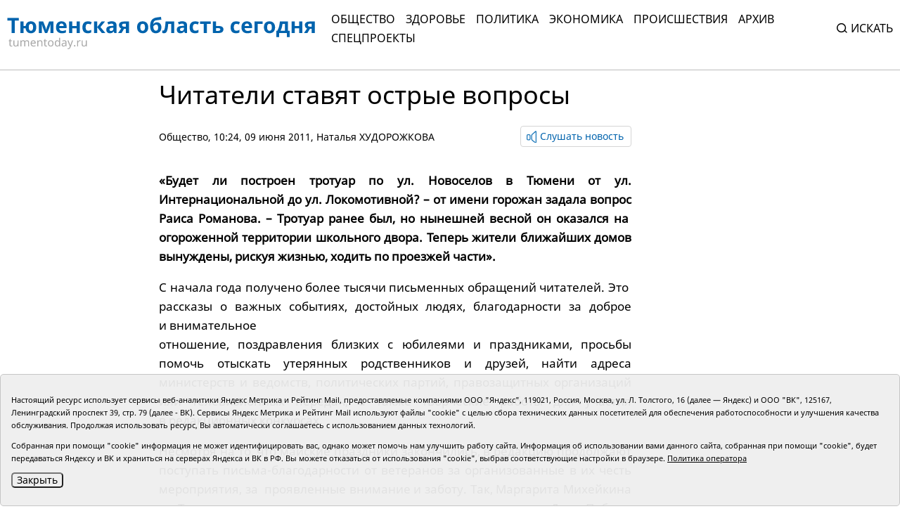

--- FILE ---
content_type: text/html;charset=UTF-8
request_url: https://tumentoday.ru/2011/06/09/%D1%87%D0%B8%D1%82%D0%B0%D1%82%D0%B5%D0%BB%D0%B8-%D1%81%D1%82%D0%B0%D0%B2%D1%8F%D1%82-%D0%BE%D1%81%D1%82%D1%80%D1%8B%D0%B5-%D0%B2%D0%BE%D0%BF%D1%80%D0%BE%D1%81%D1%8B/
body_size: 8530
content:
<!DOCTYPE html>
<html lang="ru">
<head prefix="og: http://opengraphprotocol.org/schema#">
<link rel="stylesheet" href="/i/css/uikit.min.css?v231010">
<meta charset="UTF-8">
<meta http-equiv="X-UA-Compatible" content="ie=edge">
<meta name="viewport" content="width=device-width, user-scalable=no, initial-scale=1.0, maximum-scale=1.0, minimum-scale=1.0">
<meta name="robots" content="index, follow, max-image-preview:large, max-snippet:-1, max-video-preview:-1" />
<meta name="copyright" lang="ru" content="Тюменская область сегодня">
<meta name="author" content="Тюменская область сегодня">
<link rel="stylesheet" href="/i/tos/css/main.css?3.0.42">
<link rel="stylesheet" href="/i/tos/css/fix.css?4.3.37">
<link rel="apple-touch-icon" href="/i/tos/img/favicon.png">
<link rel="icon shortcut" href="/i/tos/img/favicon.svg" type="image/svg" >
<link rel="alternate icon shortcut" href="/i/tos/img/favicon.ico">
<!-- script type="text/javascript" src="https://code.giraff.io/data/widget-v2_tumentodayru.js" async></script -->
<!-- script src="https://widget.sparrow.ru/js/embed.js" async></script -->

<link rel="stylesheet" href="/i/js/slider/flickity.min.css">
<script src="/i/js/slider/flickity.pkgd.min.js"></script>
<script src="https://yastatic.net/pcode/adfox/loader.js" crossorigin="anonymous"></script>
<script src="https://yastatic.net/share2/share.js"></script>
<script async="" src="https://yandex.ru/ads/system/context.js"></script>
<script>
 window.yaContextCb = window.yaContextCb || []
</script>
<style>
.cookie-notification {
	position: fixed; background-color: rgba(239, 239, 239, .95); border:solid 1px #c6c6c6; bottom: 0px; color: black; 
	max-width:1440px; padding: 15px; box-sizing: border-box; border-radius: 5px;
	display: flex;
	justify-content: center;
	z-index:9999;
}
.cookie-notification_hidden_yes {display: none;}
.cookie-notification__header {margin-bottom: 10px;font-size: 90%;font-weight:bold;}
.cookie-notification__body {margin-bottom: 10px;}
.cookie-notification__body p {color:black;font-size:80%;}
.cookie-notification__button {border-radius: 5px;}
</style>

<title>Читатели ставят острые вопросы</title>

<meta name="description"  content='Читатели ставят острые вопросы'>
<meta name="description" content="Все новости Тюмени и Тюменской области: основные происшествия и события за сегодня, за неделю, тюменская служба новостей.">
<link rel="canonical" href="https://tumentoday.ru/2011/06/09/читатели-ставят-острые-вопросы/" />
<meta property="og:locale" content="ru_RU">
<meta property="og:type" content="article">
<meta property="og:title" content='Читатели ставят острые вопросы' />
<meta property="og:site_name" content="Тюменская область сегодня">
<meta property="og:description" content="Все новости Тюмени и Тюменской области: основные происшествия и события за сегодня, за неделю, тюменская служба новостей.">
<meta property="og:url" content="https://tumentoday.ru/2011/06/09/читатели-ставят-острые-вопросы/">
<meta name="twitter:card" content="summary_large_image" />
<meta name="twitter:title" content='Читатели ставят острые вопросы' />


<style>
.news-details-container iframe{width:100%!important; max-height:410px!important;}
.news-details-container p {text-align:justify;}
blockquote {font-style:normal !important;}
</style>
</head>

<body class="regular-version">
<header>
<div class="container">
	<div class="regular-eye-container">
	<div class="container">
        <div class="column"><a class="poor-eye-btn" href="#">Обычная версия сайта</a></div>
        <div class="column"><span class="label">Размер шрифта</span><a class="btn minus-font" href="#">–</a><a class="btn plus-font" href="#">+</a></div>
        <div class="column"><span class="label">Цветовая схема</span><a class="btn bright" href="#">A</a><a class="btn dark" href="#">A</a><a class="btn invert" href="#">A</a></div>
	</div>
	</div>

<div class="banner">
<!--AdFox START-->
<!--yandex_tumentoday.ru-->
<!--Площадка: Тюменская область сегодня / Основной раздел / Верхний баннер-->
<!--Категория: <не задана>-->
<!--Баннер: <не задана>-->
<!--Тип баннера: 100%х300 Turbo-->
<div id="adfox_175671125183847533"></div>
<script>
    window.yaContextCb.push(()=>{
        Ya.adfoxCode.create({
            ownerId: 377807,
            containerId: 'adfox_175671125183847533',
            params: {
                p1: 'colma',
                p2: 'gnhu',
                pfc: 'dmjvm',
                pfb: 'nzjml'
            }
        })
    })
</script>
</div>
<div class="header-container" id="top-menu">
<a href="/" class="logo"></a>
<div class="top-menu"><div class="close-menu"><a href="/">tumentoday.ru</a><i></i></div>
	<ul>
	<li><a href="/category/obschestvo/">Общество</a></li>
	<li><a href="/category/zdravoohranenie/">Здоровье</a></li>
	<li><a href="/category/vlast-i-politika/">Политика</a></li>
	<li><a href="/category/ekonomika/">Экономика</a></li>
	<li><a href="/category/pravoporyadok/">Происшествия</a></li>
	<li><a href="/today/">Архив</a></li>
	<li><a href="https://projects.tumentoday.ru/">СПЕЦПРОЕКТЫ</a></li>
	</ul>
	<div class="search-widget">
	<form method="get" action="/poisk/">
	<input class="query" type="text" name="q" autocomplete="off" placeholder="Искать" value="">
	<span><i></i>Искать</span>
	</form>
	</div>
	<ul class="extra-menu">
	<li><a href="/popular/">Популярное</a></li>
	<li><a href="/today/">Архив</a></li>
	<li><a href="/video-gallerei/">Видеогалерея</a></li>
	<li><a href="/journal/">Журналы</a></li>
	</ul>
</div>
<div class="burger"><i></i></div>
</div>

</div>
</header>
<main>
<div class="content">


<div class="container news-lazy-load-container">
<div class="news-details-container">
<div class="news-detail">

<div class="news-title">
<h1>Читатели ставят острые вопросы</h1>
<p class="announce"></p>
<div class="reading-btn">
<div class="info"><a href="/category/obschestvo/">Общество</a>, 10:24, 09 июня 2011, <a href="/author/Наталья ХУДОРОЖКОВА">Наталья ХУДОРОЖКОВА</a></div>
<div class="speak-button"><span class="speak-label hide"><i></i>Слушать новость</span>
<div class="speak-text">Читатели ставят острые вопросы. . <p>
<strong>
  «Будет ли построен тротуар по ул. Новоселов в Тюмени от ул. Интернациональной до ул. Локомотивной? – от имени горожан задала вопрос Раиса Романова. – Тротуар ранее был, но нынешней весной он оказался на  огороженной территории школьного двора. Теперь жители ближайших домов вынуждены, рискуя жизнью, ходить по проезжей части».
 </strong>
</p>
<p>
 С начала года получено более тысячи письменных обращений читателей. Это  рассказы о важных событиях, достойных людях, благодарности за доброе и внимательное
 <br/>
 отношение, поздравления близких с юбилеями и праздниками, просьбы помочь отыскать утерянных родственников и друзей, найти адреса министерств и ведомств, политических партий, правозащитных организаций или телевизионных передач, а также творческие работы для участия в редакционных конкурсах.
</p>
<p>
 Несмотря на то, что майские праздники закончились, в редакцию продолжают поступать письма-благодарности от ветеранов за организованные в их честь мероприятия, за  проявленные внимание и заботу. Так, Маргарита Михейкина из Тюмени рассказала, как тепло, по-домашнему праздновали День Победы в Ленинской окружной организации Всероссийского общества инвалидов.
</p>
<p>
 «Поделился воспоминаниями Алексей Солодковский. Защищать Родину ему довелось в 17 лет, – пишет Маргарита Григорьевна. – Галина Ракова, Раиса Баженова, Галина Ильина рассказали о том, как  в военное лихолетье трудились в разных уголках Тюменской области». Маргарита Григорьевна от имени ветеранов благодарит устроителей праздника за  вкусное угощение, подарки и цветы. Как правило, большая часть читательских писем посвящена решению проблемных вопросов, порой безотлагательных. Вопросы самые разные.
</p>
<p>
 Как получить вклад, хранящийся в Сбербанке с 1988 года, если отделение банка уже не существует? Является ли сотрудник бухгалтерии сельской администрации муниципальным служащим? В какую аптеку можно сдать лекарственные травы? Где принимают сухой корм для аквариумных рыбок? Какова площадь земли общего пользования между постройками соседей и как определить границу? Будут ли газифицировать частные дома в п. Букино? Окажут ли финансовую поддержку для подключения газа пенсионерам? Вот далеко не полный перечень вопросов, интересующих читателей. Все вопросы направлены специалистам, ответы читайте в рубрике «Кошелек» и на сайте газеты tumentoday.ru. В очередной раз напоминаю вам, уважаемые друзья, что  с анонимными обращениями редакция не работает.
</p>
<p>
 Адрес для писем: 625000, г. Тюмень, почтамт, АНО «Тюменская область сегодня», телефон автоответчика 39-90-50.
</p></div></div>
</div>
</div>

<div class="news-picture"></div>



<div class="news-text"><p>
<strong>
  «Будет ли построен тротуар по ул. Новоселов в Тюмени от ул. Интернациональной до ул. Локомотивной? – от имени горожан задала вопрос Раиса Романова. – Тротуар ранее был, но нынешней весной он оказался на  огороженной территории школьного двора. Теперь жители ближайших домов вынуждены, рискуя жизнью, ходить по проезжей части».
 </strong>
</p>
<p>
 С начала года получено более тысячи письменных обращений читателей. Это  рассказы о важных событиях, достойных людях, благодарности за доброе и внимательное
 <br/>
 отношение, поздравления близких с юбилеями и праздниками, просьбы помочь отыскать утерянных родственников и друзей, найти адреса министерств и ведомств, политических партий, правозащитных организаций или телевизионных передач, а также творческие работы для участия в редакционных конкурсах.
</p>
<p>
 Несмотря на то, что майские праздники закончились, в редакцию продолжают поступать письма-благодарности от ветеранов за организованные в их честь мероприятия, за  проявленные внимание и заботу. Так, Маргарита Михейкина из Тюмени рассказала, как тепло, по-домашнему праздновали День Победы в Ленинской окружной организации Всероссийского общества инвалидов.
</p>
<p>
 «Поделился воспоминаниями Алексей Солодковский. Защищать Родину ему довелось в 17 лет, – пишет Маргарита Григорьевна. – Галина Ракова, Раиса Баженова, Галина Ильина рассказали о том, как  в военное лихолетье трудились в разных уголках Тюменской области». Маргарита Григорьевна от имени ветеранов благодарит устроителей праздника за  вкусное угощение, подарки и цветы. Как правило, большая часть читательских писем посвящена решению проблемных вопросов, порой безотлагательных. Вопросы самые разные.
</p>
<p>
 Как получить вклад, хранящийся в Сбербанке с 1988 года, если отделение банка уже не существует? Является ли сотрудник бухгалтерии сельской администрации муниципальным служащим? В какую аптеку можно сдать лекарственные травы? Где принимают сухой корм для аквариумных рыбок? Какова площадь земли общего пользования между постройками соседей и как определить границу? Будут ли газифицировать частные дома в п. Букино? Окажут ли финансовую поддержку для подключения газа пенсионерам? Вот далеко не полный перечень вопросов, интересующих читателей. Все вопросы направлены специалистам, ответы читайте в рубрике «Кошелек» и на сайте газеты tumentoday.ru. В очередной раз напоминаю вам, уважаемые друзья, что  с анонимными обращениями редакция не работает.
</p>
<p>
 Адрес для писем: 625000, г. Тюмень, почтамт, АНО «Тюменская область сегодня», телефон автоответчика 39-90-50.
</p></div>



﻿

<div><span style="font-size:75%"></span></div>










<div style="margin-bottom:10px;">
<a class="all-news-btn" style="border-style:solid; border-width:1px; border-color:#c6c6c6;" href="https://podpiska.pochta.ru/press/%D0%9F6901">Оформить подписку на газету «Тюменская область сегодня»</a>
</div>

<p>
<div class="social-links"><div><p>Понравился материал?<br> Расскажи друзьям <span style="color:white;font-size:75%;">61256</span></p></div><div class="social"><div class="ya-share2" data-curtain data-size="l" data-shape="round" data-services="vkontakte,odnoklassniki"></div></div></div>

<div class="read-also">

<!-- <p>Читайте также</p> -->
	
	<!-- tag 0 l 0 maintagid  --> 
	
	<!-- test bychap obschestvo zero  tag 0 -->
	<div class="columns">
	
	<div class="news"><a href="/2026/01/30/na_tyumenskom_katke_proshel_festival_studencheskogo_figurnogo_kataniya_posvyashchennyy_godu_yedinstva_narodov_rossii/" class="card-link"></a>
	<div class="picture"><img src="/i/ncr230x175/417/267417/267417_2cfc8cf9308a027.jpg" alt=""></div>
	<div class="info"><h3>На тюменском катке прошел фестиваль студенческого фигурного катания</h3><p>30 января</p></div></div>
	
	<div class="news"><a href="/2026/01/30/v_kurgane_posle_kapitalnogo_remonta_otkryli_khudozhestvennyy_muzey_imeni_ga_travnikova/" class="card-link"></a>
	<div class="picture"><img src="/i/ncr230x175/399/267399/267399_2cfc8cf6920fa07.jpg" alt=""></div>
	<div class="info"><h3>В Кургане после капитального ремонта открыли художественный музей имени Г. А. Травникова</h3><p>30 января</p></div></div>
	
	</div>
</div>

<div class="center-banner">
<!--AdFox START-->
<!--yandex_tumentoday.ru-->
<!--Площадка: Тюменская область сегодня / Основной раздел / Баннер в середине-->
<!--Категория: <не задана>-->
<!--Баннер: <не задана>-->
<!--Тип баннера: 100%х300 Turbo-->
<div id="adfox_163696100458257989">
</div>
<script>
 window.yaContextCb.push(()=>{
        Ya.adfoxCode.create({
            ownerId: 377807,
            containerId: 'adfox_163696100458257989',
            params: {
                p1: 'colmb',
                p2: 'gnhu',
                pfc: 'dmjvm',
                pfb: 'jnbmh'
            }
        })
    })
</script>

</div>

            


<div class="partners-news">
<!-- Composite Start -->
<div id="M741167ScriptRootC1198974"></div>
<!-- <script src="https://jsc.lentainform.com/t/u/tumentoday.ru.1198974.js" async></script> -->
<!-- Composite End -->

</div>

</div>
</div>

<div class="right-column"></div>

<div class="banner">

</div>

</div>


</div></main>
<footer>
<div class="container">
<div class="footer-container">
<div class="first row">
	<div class="copyright">© АНО «Тюменская область сегодня», 2002-2026 г.</div>
	<div class="age-rating"><img src="/i/tos/img/age-rating.svg"  alt=""></div>
	<div class="publishing-since">Печатная версия газеты «Тюменская область сегодня» издается с 1998 года.</div>
	<div class="links">
	<div class="col">
		<div><a href="/today/">Архив новостей</a></div>
		<div><a href="/pages/novosti-tyumenskoj-oblasti-po-geografii/">Новости городов и районов ТО</a></div>
	</div>
	<div class="col">
		<div><a href="/pages/journal/">Журналы</a></div>
		<div><a href="/pages/editors/">Редакция</a></div>
		<div><a href="/rss/">RSS поток</a></div>
	</div>
	<div class="col">
		<div><a href="/pages/organizacii-tyumenskoj-oblasti-predostavlyayushie-gosuslugi/">Экстренные службы и Госучреждения</a></div>
		<div><a href="/pages/svedeniya-ob-organizacii/">Сведения об организации</a></div>
	</div>
	<div class="col">
		<!-- <div class="poor-eye-btn"><img src="/i/tos/img/eye.svg"/><a href="#">Версия для слабовидящих</a></div> -->
		<img alt="Orphus system" src="/i/orphus/orphus.png" width="80" height="15">
		<div style="font-size:80%">Если вы заметили ошибку, выделите мышкой текст и нажмите <span>Ctrl+Enter</span></div>
		<script type="text/javascript" src="/i/orphus/orphus.js?v=0.3"></script>

	</div>
	</div>
	<div class="social-links">
		<div><a href="https://vk.com/tos72/" target="_blank"><img src="/i/tos/img/social-vk.svg" alt=""></a></div>
		<div><a href="https://ok.ru/tumentoday/" target="_blank"><img src="/i/tos/img/social-ok.svg" alt=""></a></div>
		<div><a href="https://t.me/news_today72" target="_blank"><img src="/i/tos/img/social-telegram.png" alt=""></a></div>
	</div>
</div>
<div class="second row">
<div class="left">
<div>Главный редактор Рябков А.В.</div>
<div>Редакция: 625002, Тюмень, Осипенко, 81,</div>
<div>телефон (3452)49-00-18,</div>
<div>e-mail: tumentoday@obl72.ru</div>
</div>
<div class="right">
Адрес для писем: 625000, Россия, Тюмень, Почтамт, а/я 371. 
Для пресс-релизов: tumentoday@obl72.ru. Отдел писем: тел. (3452) 39-90-59. 
Отдел рекламы: тел. (3452) 39-90-51. 
Регистрация СМИ: Сетевое издание «Интернет-газета «Тюменская область сегодня», свидетельство о регистрации СМИ Эл № ФС77-64918 от 24.02.2016 выдано Федеральной службой по надзору в сфере связи, информационных технологий и массовых коммуникаций (Роскомнадзор). 
Учредитель: Автономная некоммерческая организация «Тюменская область сегодня». 
<a href="/i/docs/politika_pdn_tos2025.pdf">Политика оператора</a>
</div>
<div class="informers">
<div class="yandex">
<!-- Yandex.Metrika informer -->
<a href="https://metrika.yandex.ru/stat/?id=38195175&amp;from=informer" rel="nofollow" target="_blank">
<img alt="Яндекс.Метрика" class="ym-advanced-informer" data-cid="38195175" data-lang="ru" src="https://informer.yandex.ru/informer/38195175/3_0_606060FF_404040FF_1_pageviews" style="width:88px; height:31px; border:0;" title="Яндекс.Метрика: данные за сегодня (просмотры, визиты и уникальные посетители)"/>
</a>
 <!-- /Yandex.Metrika informer -->
</div>
<div class="liveinternet">
<!-- Top.Mail.Ru counter -->
<script type="text/javascript">
var _tmr = window._tmr || (window._tmr = []);
_tmr.push({id: "2536658", type: "pageView", start: (new Date()).getTime()});
(function (d, w, id) {
  if (d.getElementById(id)) return;
  var ts = d.createElement("script"); ts.type = "text/javascript"; ts.async = true; ts.id = id;
  ts.src = "https://top-fwz1.mail.ru/js/code.js";
  var f = function () {var s = d.getElementsByTagName("script")[0]; s.parentNode.insertBefore(ts, s);};
  if (w.opera == "[object Opera]") { d.addEventListener("DOMContentLoaded", f, false); } else { f(); }
})(document, window, "tmr-code");
</script>
<noscript><div><img src="https://top-fwz1.mail.ru/counter?id=2536658;js=na" style="position:absolute;left:-9999px;" alt="Top.Mail.Ru" /></div></noscript>
<!-- /Top.Mail.Ru counter -->
<!-- Top.Mail.Ru logo -->
<a href="https://top-fwz1.mail.ru/jump?from=2536658">
<img src="https://top-fwz1.mail.ru/counter?id=2536658;t=295;l=1" height="31" width="38" alt="Top.Mail.Ru" style="border:0;" /></a>
<!-- /Top.Mail.Ru logo -->
</div>
</div>

</div>
</div>
</div>
</footer>
<!--
	<script src="/i/js/slider/flickity.pkgd.min.js"></script>
	<script src="https://yastatic.net/pcode/adfox/loader.js" crossorigin="anonymous"></script>
	<script src="https://yastatic.net/share2/share.js"></script>
	<script async="" src="https://yandex.ru/ads/system/context.js"></script>
	<script>
	 window.yaContextCb = window.yaContextCb || []
	</script>
-->

<script src="/i/tos/js/main.js?3.0.25"></script>
<script src="/i/js/uikit.min.js"></script>
<script src="/i/tos/js/jquery.min.js"></script>
<script src="/i/tos/js/jquery.cookie.js"></script>

<div class="cookie-notification cookie-notification_hidden_yes row">
		<div class="cookie-notification__body col-md-12">
		<p>Настоящий ресурс использует сервисы веб-аналитики Яндекс Метрика и Рейтинг Mail, предоставляемые компаниями ООО "Яндекс", 119021, Россия, Москва, ул. Л. Толстого, 16 (далее — Яндекс) и ООО "ВК", 125167, Ленинградский проспект 39, стр. 79 (далее - ВК).
		Сервисы  Яндекс Метрика и Рейтинг Mail используют файлы "cookie" с целью сбора технических данных посетителей для обеспечения работоспособности и улучшения качества обслуживания.
		Продолжая использовать ресурс, Вы автоматически соглашаетесь с использованием данных технологий.</p>
		<p>Собранная при помощи "cookie" информация не может идентифицировать вас, однако может помочь нам улучшить работу сайта. Информация об использовании вами данного сайта, собранная при помощи "cookie", будет передаваться Яндексу и ВК и храниться на серверах Яндекса и ВК в РФ.
		Вы можете отказаться от использования "cookie", выбрав соответствующие настройки в браузере. <a href="/i/docs/politika_pdn_tos2025.pdf">Политика оператора</a></p>
		<button class="cookie-notification__button btn_send btn_small all-news-btn" id="yes">Закрыть</button>
		<!-- <button class="btn_send btn_small" id="yesno">Не согласен</button> -->
		</div>

</div>

    <script type="text/javascript">
        var YCid=38195175;

	(function(m,e,t,r,i,k,a){m[i]=m[i]||function(){(m[i].a=m[i].a||[]).push(arguments)};
	m[i].l=1*new Date(); for (var j = 0; j < document.scripts.length; j++) {if (document.scripts[j].src === r) { return; }}
	k=e.createElement(t),a=e.getElementsByTagName(t)[0],k.async=1,k.src=r,a.parentNode.insertBefore(k,a)})
	(window, document, "script", "https://mc.yandex.ru/metrika/tag.js", "ym");

        var messageElement = document.querySelector('.cookie-notification');
	initCounter();
        if (!$.cookie('agreement')) { showMessage(); } 
        function addClass (o, c) { var re = new RegExp("(^|\\s)" + c + "(\\s|$)", "g"); if (!o || re.test(o.className)) { return; } o.className = (o.className + " " + c).replace(/\s+/g, " ").replace(/(^ | $)/g, ""); }
        function removeClass (o, c) { var re = new RegExp('(^|\\s)' + c + '(\\s|$)', 'g'); if (!o) {return;} o.className = o.className.replace(re, '$1').replace(/\s+/g, ' ').replace(/(^ | $)/g, ''); }
        function hideMessage () { addClass(messageElement, 'cookie-notification_hidden_yes'); }
        function showMessage () { removeClass(messageElement, 'cookie-notification_hidden_yes'); }
        function saveAnswer (answer) { $.cookie('agreement', answer, {expires: 7, path: '/'}); hideMessage(); }
        function initCounter () { 
		ym(YCid, "init", {
		        clickmap:true,
			trackLinks:true,
			accurateTrackBounce:true
		});
		//saveAnswer(1); 
	}
        function destroyCounter () { 
		window['disableYaCounter'+YCid] = true; 
		console.log("Disabling yandex metrika");
		saveAnswer(0); 
	}
        document.querySelector('#yes').addEventListener('click', function () { saveAnswer(1); });
        //document.querySelector('#yes').addEventListener('click', function () { initCounter(); });
        //document.querySelector('#yesno').addEventListener('click', function () { destroyCounter(); });
    </script>
    <noscript><div><img src="https://mc.yandex.ru/watch/38195175" style="position:absolute; left:-9999px;" alt="" /></div></noscript>

</body>
</html>


--- FILE ---
content_type: text/css
request_url: https://tumentoday.ru/i/tos/css/main.css?3.0.42
body_size: 22444
content:
/*!
 *  Font Awesome 4.7.0 by @davegandy - http://fontawesome.io - @fontawesome
 *  License - http://fontawesome.io/license (Font: SIL OFL 1.1, CSS: MIT License)
 */@font-face{font-family:'FontAwesome';src:url("../fonts/fontawesome-webfont.eot?v=4.7.0");src:url("../fonts/fontawesome-webfont.eot?#iefix&v=4.7.0") format("embedded-opentype"),url("../fonts/fontawesome-webfont.woff2?v=4.7.0") format("woff2"),url("../fonts/fontawesome-webfont.woff?v=4.7.0") format("woff"),url("../fonts/fontawesome-webfont.ttf?v=4.7.0") format("truetype"),url("../fonts/fontawesome-webfont.svg?v=4.7.0#fontawesomeregular") format("svg");font-weight:normal;font-style:normal}.fa{display:inline-block;font:normal normal normal 14px/1 FontAwesome;font-size:inherit;text-rendering:auto;-webkit-font-smoothing:antialiased;-moz-osx-font-smoothing:grayscale}.fa-lg{font-size:1.33333333em;line-height:0.75em;vertical-align:-15%}.fa-2x{font-size:2em}.fa-3x{font-size:3em}.fa-4x{font-size:4em}.fa-5x{font-size:5em}.fa-fw{width:1.28571429em;text-align:center}.fa-ul{padding-left:0;margin-left:2.14285714em;list-style-type:none}.fa-ul>li{position:relative}.fa-li{position:absolute;left:-2.14285714em;width:2.14285714em;top:0.14285714em;text-align:center}.fa-li.fa-lg{left:-1.85714286em}.fa-border{padding:.2em .25em .15em;border:solid 0.08em #eeeeee;border-radius:.1em}.fa-pull-left{float:left}.fa-pull-right{float:right}.fa.fa-pull-left{margin-right:.3em}.fa.fa-pull-right{margin-left:.3em}.pull-right{float:right}.pull-left{float:left}.fa.pull-left{margin-right:.3em}.fa.pull-right{margin-left:.3em}.fa-spin{-webkit-animation:fa-spin 2s infinite linear;animation:fa-spin 2s infinite linear}.fa-pulse{-webkit-animation:fa-spin 1s infinite steps(8);animation:fa-spin 1s infinite steps(8)}@-webkit-keyframes fa-spin{0%{transform:rotate(0deg)}100%{transform:rotate(359deg)}}@keyframes fa-spin{0%{transform:rotate(0deg)}100%{transform:rotate(359deg)}}.fa-rotate-90{-ms-filter:"progid:DXImageTransform.Microsoft.BasicImage(rotation=1)";transform:rotate(90deg)}.fa-rotate-180{-ms-filter:"progid:DXImageTransform.Microsoft.BasicImage(rotation=2)";transform:rotate(180deg)}.fa-rotate-270{-ms-filter:"progid:DXImageTransform.Microsoft.BasicImage(rotation=3)";transform:rotate(270deg)}.fa-flip-horizontal{-ms-filter:"progid:DXImageTransform.Microsoft.BasicImage(rotation=0, mirror=1)";transform:scale(-1, 1)}.fa-flip-vertical{-ms-filter:"progid:DXImageTransform.Microsoft.BasicImage(rotation=2, mirror=1)";transform:scale(1, -1)}:root .fa-rotate-90,:root .fa-rotate-180,:root .fa-rotate-270,:root .fa-flip-horizontal,:root .fa-flip-vertical{filter:none}.fa-stack{position:relative;display:inline-block;width:2em;height:2em;line-height:2em;vertical-align:middle}.fa-stack-1x,.fa-stack-2x{position:absolute;left:0;width:100%;text-align:center}.fa-stack-1x{line-height:inherit}.fa-stack-2x{font-size:2em}.fa-inverse{color:#ffffff}.fa-glass:before{content:"\f000"}.fa-music:before{content:"\f001"}.fa-search:before{content:"\f002"}.fa-envelope-o:before{content:"\f003"}.fa-heart:before{content:"\f004"}.fa-star:before{content:"\f005"}.fa-star-o:before{content:"\f006"}.fa-user:before{content:"\f007"}.fa-film:before{content:"\f008"}.fa-th-large:before{content:"\f009"}.fa-th:before{content:"\f00a"}.fa-th-list:before{content:"\f00b"}.fa-check:before{content:"\f00c"}.fa-remove:before,.fa-close:before,.fa-times:before{content:"\f00d"}.fa-search-plus:before{content:"\f00e"}.fa-search-minus:before{content:"\f010"}.fa-power-off:before{content:"\f011"}.fa-signal:before{content:"\f012"}.fa-gear:before,.fa-cog:before{content:"\f013"}.fa-trash-o:before{content:"\f014"}.fa-home:before{content:"\f015"}.fa-file-o:before{content:"\f016"}.fa-clock-o:before{content:"\f017"}.fa-road:before{content:"\f018"}.fa-download:before{content:"\f019"}.fa-arrow-circle-o-down:before{content:"\f01a"}.fa-arrow-circle-o-up:before{content:"\f01b"}.fa-inbox:before{content:"\f01c"}.fa-play-circle-o:before{content:"\f01d"}.fa-rotate-right:before,.fa-repeat:before{content:"\f01e"}.fa-refresh:before{content:"\f021"}.fa-list-alt:before{content:"\f022"}.fa-lock:before{content:"\f023"}.fa-flag:before{content:"\f024"}.fa-headphones:before{content:"\f025"}.fa-volume-off:before{content:"\f026"}.fa-volume-down:before{content:"\f027"}.fa-volume-up:before{content:"\f028"}.fa-qrcode:before{content:"\f029"}.fa-barcode:before{content:"\f02a"}.fa-tag:before{content:"\f02b"}.fa-tags:before{content:"\f02c"}.fa-book:before{content:"\f02d"}.fa-bookmark:before{content:"\f02e"}.fa-print:before{content:"\f02f"}.fa-camera:before{content:"\f030"}.fa-font:before{content:"\f031"}.fa-bold:before{content:"\f032"}.fa-italic:before{content:"\f033"}.fa-text-height:before{content:"\f034"}.fa-text-width:before{content:"\f035"}.fa-align-left:before{content:"\f036"}.fa-align-center:before{content:"\f037"}.fa-align-right:before{content:"\f038"}.fa-align-justify:before{content:"\f039"}.fa-list:before{content:"\f03a"}.fa-dedent:before,.fa-outdent:before{content:"\f03b"}.fa-indent:before{content:"\f03c"}.fa-video-camera:before{content:"\f03d"}.fa-photo:before,.fa-image:before,.fa-picture-o:before{content:"\f03e"}.fa-pencil:before{content:"\f040"}.fa-map-marker:before{content:"\f041"}.fa-adjust:before{content:"\f042"}.fa-tint:before{content:"\f043"}.fa-edit:before,.fa-pencil-square-o:before{content:"\f044"}.fa-share-square-o:before{content:"\f045"}.fa-check-square-o:before{content:"\f046"}.fa-arrows:before{content:"\f047"}.fa-step-backward:before{content:"\f048"}.fa-fast-backward:before{content:"\f049"}.fa-backward:before{content:"\f04a"}.fa-play:before{content:"\f04b"}.fa-pause:before{content:"\f04c"}.fa-stop:before{content:"\f04d"}.fa-forward:before{content:"\f04e"}.fa-fast-forward:before{content:"\f050"}.fa-step-forward:before{content:"\f051"}.fa-eject:before{content:"\f052"}.fa-chevron-left:before{content:"\f053"}.fa-chevron-right:before{content:"\f054"}.fa-plus-circle:before{content:"\f055"}.fa-minus-circle:before{content:"\f056"}.fa-times-circle:before{content:"\f057"}.fa-check-circle:before{content:"\f058"}.fa-question-circle:before{content:"\f059"}.fa-info-circle:before{content:"\f05a"}.fa-crosshairs:before{content:"\f05b"}.fa-times-circle-o:before{content:"\f05c"}.fa-check-circle-o:before{content:"\f05d"}.fa-ban:before{content:"\f05e"}.fa-arrow-left:before{content:"\f060"}.fa-arrow-right:before{content:"\f061"}.fa-arrow-up:before{content:"\f062"}.fa-arrow-down:before{content:"\f063"}.fa-mail-forward:before,.fa-share:before{content:"\f064"}.fa-expand:before{content:"\f065"}.fa-compress:before{content:"\f066"}.fa-plus:before{content:"\f067"}.fa-minus:before{content:"\f068"}.fa-asterisk:before{content:"\f069"}.fa-exclamation-circle:before{content:"\f06a"}.fa-gift:before{content:"\f06b"}.fa-leaf:before{content:"\f06c"}.fa-fire:before{content:"\f06d"}.fa-eye:before{content:"\f06e"}.fa-eye-slash:before{content:"\f070"}.fa-warning:before,.fa-exclamation-triangle:before{content:"\f071"}.fa-plane:before{content:"\f072"}.fa-calendar:before{content:"\f073"}.fa-random:before{content:"\f074"}.fa-comment:before{content:"\f075"}.fa-magnet:before{content:"\f076"}.fa-chevron-up:before{content:"\f077"}.fa-chevron-down:before{content:"\f078"}.fa-retweet:before{content:"\f079"}.fa-shopping-cart:before{content:"\f07a"}.fa-folder:before{content:"\f07b"}.fa-folder-open:before{content:"\f07c"}.fa-arrows-v:before{content:"\f07d"}.fa-arrows-h:before{content:"\f07e"}.fa-bar-chart-o:before,.fa-bar-chart:before{content:"\f080"}.fa-twitter-square:before{content:"\f081"}.fa-facebook-square:before{content:"\f082"}.fa-camera-retro:before{content:"\f083"}.fa-key:before{content:"\f084"}.fa-gears:before,.fa-cogs:before{content:"\f085"}.fa-comments:before{content:"\f086"}.fa-thumbs-o-up:before{content:"\f087"}.fa-thumbs-o-down:before{content:"\f088"}.fa-star-half:before{content:"\f089"}.fa-heart-o:before{content:"\f08a"}.fa-sign-out:before{content:"\f08b"}.fa-linkedin-square:before{content:"\f08c"}.fa-thumb-tack:before{content:"\f08d"}.fa-external-link:before{content:"\f08e"}.fa-sign-in:before{content:"\f090"}.fa-trophy:before{content:"\f091"}.fa-github-square:before{content:"\f092"}.fa-upload:before{content:"\f093"}.fa-lemon-o:before{content:"\f094"}.fa-phone:before{content:"\f095"}.fa-square-o:before{content:"\f096"}.fa-bookmark-o:before{content:"\f097"}.fa-phone-square:before{content:"\f098"}.fa-twitter:before{content:"\f099"}.fa-facebook-f:before,.fa-facebook:before{content:"\f09a"}.fa-github:before{content:"\f09b"}.fa-unlock:before{content:"\f09c"}.fa-credit-card:before{content:"\f09d"}.fa-feed:before,.fa-rss:before{content:"\f09e"}.fa-hdd-o:before{content:"\f0a0"}.fa-bullhorn:before{content:"\f0a1"}.fa-bell:before{content:"\f0f3"}.fa-certificate:before{content:"\f0a3"}.fa-hand-o-right:before{content:"\f0a4"}.fa-hand-o-left:before{content:"\f0a5"}.fa-hand-o-up:before{content:"\f0a6"}.fa-hand-o-down:before{content:"\f0a7"}.fa-arrow-circle-left:before{content:"\f0a8"}.fa-arrow-circle-right:before{content:"\f0a9"}.fa-arrow-circle-up:before{content:"\f0aa"}.fa-arrow-circle-down:before{content:"\f0ab"}.fa-globe:before{content:"\f0ac"}.fa-wrench:before{content:"\f0ad"}.fa-tasks:before{content:"\f0ae"}.fa-filter:before{content:"\f0b0"}.fa-briefcase:before{content:"\f0b1"}.fa-arrows-alt:before{content:"\f0b2"}.fa-group:before,.fa-users:before{content:"\f0c0"}.fa-chain:before,.fa-link:before{content:"\f0c1"}.fa-cloud:before{content:"\f0c2"}.fa-flask:before{content:"\f0c3"}.fa-cut:before,.fa-scissors:before{content:"\f0c4"}.fa-copy:before,.fa-files-o:before{content:"\f0c5"}.fa-paperclip:before{content:"\f0c6"}.fa-save:before,.fa-floppy-o:before{content:"\f0c7"}.fa-square:before{content:"\f0c8"}.fa-navicon:before,.fa-reorder:before,.fa-bars:before{content:"\f0c9"}.fa-list-ul:before{content:"\f0ca"}.fa-list-ol:before{content:"\f0cb"}.fa-strikethrough:before{content:"\f0cc"}.fa-underline:before{content:"\f0cd"}.fa-table:before{content:"\f0ce"}.fa-magic:before{content:"\f0d0"}.fa-truck:before{content:"\f0d1"}.fa-pinterest:before{content:"\f0d2"}.fa-pinterest-square:before{content:"\f0d3"}.fa-google-plus-square:before{content:"\f0d4"}.fa-google-plus:before{content:"\f0d5"}.fa-money:before{content:"\f0d6"}.fa-caret-down:before{content:"\f0d7"}.fa-caret-up:before{content:"\f0d8"}.fa-caret-left:before{content:"\f0d9"}.fa-caret-right:before{content:"\f0da"}.fa-columns:before{content:"\f0db"}.fa-unsorted:before,.fa-sort:before{content:"\f0dc"}.fa-sort-down:before,.fa-sort-desc:before{content:"\f0dd"}.fa-sort-up:before,.fa-sort-asc:before{content:"\f0de"}.fa-envelope:before{content:"\f0e0"}.fa-linkedin:before{content:"\f0e1"}.fa-rotate-left:before,.fa-undo:before{content:"\f0e2"}.fa-legal:before,.fa-gavel:before{content:"\f0e3"}.fa-dashboard:before,.fa-tachometer:before{content:"\f0e4"}.fa-comment-o:before{content:"\f0e5"}.fa-comments-o:before{content:"\f0e6"}.fa-flash:before,.fa-bolt:before{content:"\f0e7"}.fa-sitemap:before{content:"\f0e8"}.fa-umbrella:before{content:"\f0e9"}.fa-paste:before,.fa-clipboard:before{content:"\f0ea"}.fa-lightbulb-o:before{content:"\f0eb"}.fa-exchange:before{content:"\f0ec"}.fa-cloud-download:before{content:"\f0ed"}.fa-cloud-upload:before{content:"\f0ee"}.fa-user-md:before{content:"\f0f0"}.fa-stethoscope:before{content:"\f0f1"}.fa-suitcase:before{content:"\f0f2"}.fa-bell-o:before{content:"\f0a2"}.fa-coffee:before{content:"\f0f4"}.fa-cutlery:before{content:"\f0f5"}.fa-file-text-o:before{content:"\f0f6"}.fa-building-o:before{content:"\f0f7"}.fa-hospital-o:before{content:"\f0f8"}.fa-ambulance:before{content:"\f0f9"}.fa-medkit:before{content:"\f0fa"}.fa-fighter-jet:before{content:"\f0fb"}.fa-beer:before{content:"\f0fc"}.fa-h-square:before{content:"\f0fd"}.fa-plus-square:before{content:"\f0fe"}.fa-angle-double-left:before{content:"\f100"}.fa-angle-double-right:before{content:"\f101"}.fa-angle-double-up:before{content:"\f102"}.fa-angle-double-down:before{content:"\f103"}.fa-angle-left:before{content:"\f104"}.fa-angle-right:before{content:"\f105"}.fa-angle-up:before{content:"\f106"}.fa-angle-down:before{content:"\f107"}.fa-desktop:before{content:"\f108"}.fa-laptop:before{content:"\f109"}.fa-tablet:before{content:"\f10a"}.fa-mobile-phone:before,.fa-mobile:before{content:"\f10b"}.fa-circle-o:before{content:"\f10c"}.fa-quote-left:before{content:"\f10d"}.fa-quote-right:before{content:"\f10e"}.fa-spinner:before{content:"\f110"}.fa-circle:before{content:"\f111"}.fa-mail-reply:before,.fa-reply:before{content:"\f112"}.fa-github-alt:before{content:"\f113"}.fa-folder-o:before{content:"\f114"}.fa-folder-open-o:before{content:"\f115"}.fa-smile-o:before{content:"\f118"}.fa-frown-o:before{content:"\f119"}.fa-meh-o:before{content:"\f11a"}.fa-gamepad:before{content:"\f11b"}.fa-keyboard-o:before{content:"\f11c"}.fa-flag-o:before{content:"\f11d"}.fa-flag-checkered:before{content:"\f11e"}.fa-terminal:before{content:"\f120"}.fa-code:before{content:"\f121"}.fa-mail-reply-all:before,.fa-reply-all:before{content:"\f122"}.fa-star-half-empty:before,.fa-star-half-full:before,.fa-star-half-o:before{content:"\f123"}.fa-location-arrow:before{content:"\f124"}.fa-crop:before{content:"\f125"}.fa-code-fork:before{content:"\f126"}.fa-unlink:before,.fa-chain-broken:before{content:"\f127"}.fa-question:before{content:"\f128"}.fa-info:before{content:"\f129"}.fa-exclamation:before{content:"\f12a"}.fa-superscript:before{content:"\f12b"}.fa-subscript:before{content:"\f12c"}.fa-eraser:before{content:"\f12d"}.fa-puzzle-piece:before{content:"\f12e"}.fa-microphone:before{content:"\f130"}.fa-microphone-slash:before{content:"\f131"}.fa-shield:before{content:"\f132"}.fa-calendar-o:before{content:"\f133"}.fa-fire-extinguisher:before{content:"\f134"}.fa-rocket:before{content:"\f135"}.fa-maxcdn:before{content:"\f136"}.fa-chevron-circle-left:before{content:"\f137"}.fa-chevron-circle-right:before{content:"\f138"}.fa-chevron-circle-up:before{content:"\f139"}.fa-chevron-circle-down:before{content:"\f13a"}.fa-html5:before{content:"\f13b"}.fa-css3:before{content:"\f13c"}.fa-anchor:before{content:"\f13d"}.fa-unlock-alt:before{content:"\f13e"}.fa-bullseye:before{content:"\f140"}.fa-ellipsis-h:before{content:"\f141"}.fa-ellipsis-v:before{content:"\f142"}.fa-rss-square:before{content:"\f143"}.fa-play-circle:before{content:"\f144"}.fa-ticket:before{content:"\f145"}.fa-minus-square:before{content:"\f146"}.fa-minus-square-o:before{content:"\f147"}.fa-level-up:before{content:"\f148"}.fa-level-down:before{content:"\f149"}.fa-check-square:before{content:"\f14a"}.fa-pencil-square:before{content:"\f14b"}.fa-external-link-square:before{content:"\f14c"}.fa-share-square:before{content:"\f14d"}.fa-compass:before{content:"\f14e"}.fa-toggle-down:before,.fa-caret-square-o-down:before{content:"\f150"}.fa-toggle-up:before,.fa-caret-square-o-up:before{content:"\f151"}.fa-toggle-right:before,.fa-caret-square-o-right:before{content:"\f152"}.fa-euro:before,.fa-eur:before{content:"\f153"}.fa-gbp:before{content:"\f154"}.fa-dollar:before,.fa-usd:before{content:"\f155"}.fa-rupee:before,.fa-inr:before{content:"\f156"}.fa-cny:before,.fa-rmb:before,.fa-yen:before,.fa-jpy:before{content:"\f157"}.fa-ruble:before,.fa-rouble:before,.fa-rub:before{content:"\f158"}.fa-won:before,.fa-krw:before{content:"\f159"}.fa-bitcoin:before,.fa-btc:before{content:"\f15a"}.fa-file:before{content:"\f15b"}.fa-file-text:before{content:"\f15c"}.fa-sort-alpha-asc:before{content:"\f15d"}.fa-sort-alpha-desc:before{content:"\f15e"}.fa-sort-amount-asc:before{content:"\f160"}.fa-sort-amount-desc:before{content:"\f161"}.fa-sort-numeric-asc:before{content:"\f162"}.fa-sort-numeric-desc:before{content:"\f163"}.fa-thumbs-up:before{content:"\f164"}.fa-thumbs-down:before{content:"\f165"}.fa-youtube-square:before{content:"\f166"}.fa-youtube:before{content:"\f167"}.fa-xing:before{content:"\f168"}.fa-xing-square:before{content:"\f169"}.fa-youtube-play:before{content:"\f16a"}.fa-dropbox:before{content:"\f16b"}.fa-stack-overflow:before{content:"\f16c"}.fa-instagram:before{content:"\f16d"}.fa-flickr:before{content:"\f16e"}.fa-adn:before{content:"\f170"}.fa-bitbucket:before{content:"\f171"}.fa-bitbucket-square:before{content:"\f172"}.fa-tumblr:before{content:"\f173"}.fa-tumblr-square:before{content:"\f174"}.fa-long-arrow-down:before{content:"\f175"}.fa-long-arrow-up:before{content:"\f176"}.fa-long-arrow-left:before{content:"\f177"}.fa-long-arrow-right:before{content:"\f178"}.fa-apple:before{content:"\f179"}.fa-windows:before{content:"\f17a"}.fa-android:before{content:"\f17b"}.fa-linux:before{content:"\f17c"}.fa-dribbble:before{content:"\f17d"}.fa-skype:before{content:"\f17e"}.fa-foursquare:before{content:"\f180"}.fa-trello:before{content:"\f181"}.fa-female:before{content:"\f182"}.fa-male:before{content:"\f183"}.fa-gittip:before,.fa-gratipay:before{content:"\f184"}.fa-sun-o:before{content:"\f185"}.fa-moon-o:before{content:"\f186"}.fa-archive:before{content:"\f187"}.fa-bug:before{content:"\f188"}.fa-vk:before{content:"\f189"}.fa-weibo:before{content:"\f18a"}.fa-renren:before{content:"\f18b"}.fa-pagelines:before{content:"\f18c"}.fa-stack-exchange:before{content:"\f18d"}.fa-arrow-circle-o-right:before{content:"\f18e"}.fa-arrow-circle-o-left:before{content:"\f190"}.fa-toggle-left:before,.fa-caret-square-o-left:before{content:"\f191"}.fa-dot-circle-o:before{content:"\f192"}.fa-wheelchair:before{content:"\f193"}.fa-vimeo-square:before{content:"\f194"}.fa-turkish-lira:before,.fa-try:before{content:"\f195"}.fa-plus-square-o:before{content:"\f196"}.fa-space-shuttle:before{content:"\f197"}.fa-slack:before{content:"\f198"}.fa-envelope-square:before{content:"\f199"}.fa-wordpress:before{content:"\f19a"}.fa-openid:before{content:"\f19b"}.fa-institution:before,.fa-bank:before,.fa-university:before{content:"\f19c"}.fa-mortar-board:before,.fa-graduation-cap:before{content:"\f19d"}.fa-yahoo:before{content:"\f19e"}.fa-google:before{content:"\f1a0"}.fa-reddit:before{content:"\f1a1"}.fa-reddit-square:before{content:"\f1a2"}.fa-stumbleupon-circle:before{content:"\f1a3"}.fa-stumbleupon:before{content:"\f1a4"}.fa-delicious:before{content:"\f1a5"}.fa-digg:before{content:"\f1a6"}.fa-pied-piper-pp:before{content:"\f1a7"}.fa-pied-piper-alt:before{content:"\f1a8"}.fa-drupal:before{content:"\f1a9"}.fa-joomla:before{content:"\f1aa"}.fa-language:before{content:"\f1ab"}.fa-fax:before{content:"\f1ac"}.fa-building:before{content:"\f1ad"}.fa-child:before{content:"\f1ae"}.fa-paw:before{content:"\f1b0"}.fa-spoon:before{content:"\f1b1"}.fa-cube:before{content:"\f1b2"}.fa-cubes:before{content:"\f1b3"}.fa-behance:before{content:"\f1b4"}.fa-behance-square:before{content:"\f1b5"}.fa-steam:before{content:"\f1b6"}.fa-steam-square:before{content:"\f1b7"}.fa-recycle:before{content:"\f1b8"}.fa-automobile:before,.fa-car:before{content:"\f1b9"}.fa-cab:before,.fa-taxi:before{content:"\f1ba"}.fa-tree:before{content:"\f1bb"}.fa-spotify:before{content:"\f1bc"}.fa-deviantart:before{content:"\f1bd"}.fa-soundcloud:before{content:"\f1be"}.fa-database:before{content:"\f1c0"}.fa-file-pdf-o:before{content:"\f1c1"}.fa-file-word-o:before{content:"\f1c2"}.fa-file-excel-o:before{content:"\f1c3"}.fa-file-powerpoint-o:before{content:"\f1c4"}.fa-file-photo-o:before,.fa-file-picture-o:before,.fa-file-image-o:before{content:"\f1c5"}.fa-file-zip-o:before,.fa-file-archive-o:before{content:"\f1c6"}.fa-file-sound-o:before,.fa-file-audio-o:before{content:"\f1c7"}.fa-file-movie-o:before,.fa-file-video-o:before{content:"\f1c8"}.fa-file-code-o:before{content:"\f1c9"}.fa-vine:before{content:"\f1ca"}.fa-codepen:before{content:"\f1cb"}.fa-jsfiddle:before{content:"\f1cc"}.fa-life-bouy:before,.fa-life-buoy:before,.fa-life-saver:before,.fa-support:before,.fa-life-ring:before{content:"\f1cd"}.fa-circle-o-notch:before{content:"\f1ce"}.fa-ra:before,.fa-resistance:before,.fa-rebel:before{content:"\f1d0"}.fa-ge:before,.fa-empire:before{content:"\f1d1"}.fa-git-square:before{content:"\f1d2"}.fa-git:before{content:"\f1d3"}.fa-y-combinator-square:before,.fa-yc-square:before,.fa-hacker-news:before{content:"\f1d4"}.fa-tencent-weibo:before{content:"\f1d5"}.fa-qq:before{content:"\f1d6"}.fa-wechat:before,.fa-weixin:before{content:"\f1d7"}.fa-send:before,.fa-paper-plane:before{content:"\f1d8"}.fa-send-o:before,.fa-paper-plane-o:before{content:"\f1d9"}.fa-history:before{content:"\f1da"}.fa-circle-thin:before{content:"\f1db"}.fa-header:before{content:"\f1dc"}.fa-paragraph:before{content:"\f1dd"}.fa-sliders:before{content:"\f1de"}.fa-share-alt:before{content:"\f1e0"}.fa-share-alt-square:before{content:"\f1e1"}.fa-bomb:before{content:"\f1e2"}.fa-soccer-ball-o:before,.fa-futbol-o:before{content:"\f1e3"}.fa-tty:before{content:"\f1e4"}.fa-binoculars:before{content:"\f1e5"}.fa-plug:before{content:"\f1e6"}.fa-slideshare:before{content:"\f1e7"}.fa-twitch:before{content:"\f1e8"}.fa-yelp:before{content:"\f1e9"}.fa-newspaper-o:before{content:"\f1ea"}.fa-wifi:before{content:"\f1eb"}.fa-calculator:before{content:"\f1ec"}.fa-paypal:before{content:"\f1ed"}.fa-google-wallet:before{content:"\f1ee"}.fa-cc-visa:before{content:"\f1f0"}.fa-cc-mastercard:before{content:"\f1f1"}.fa-cc-discover:before{content:"\f1f2"}.fa-cc-amex:before{content:"\f1f3"}.fa-cc-paypal:before{content:"\f1f4"}.fa-cc-stripe:before{content:"\f1f5"}.fa-bell-slash:before{content:"\f1f6"}.fa-bell-slash-o:before{content:"\f1f7"}.fa-trash:before{content:"\f1f8"}.fa-copyright:before{content:"\f1f9"}.fa-at:before{content:"\f1fa"}.fa-eyedropper:before{content:"\f1fb"}.fa-paint-brush:before{content:"\f1fc"}.fa-birthday-cake:before{content:"\f1fd"}.fa-area-chart:before{content:"\f1fe"}.fa-pie-chart:before{content:"\f200"}.fa-line-chart:before{content:"\f201"}.fa-lastfm:before{content:"\f202"}.fa-lastfm-square:before{content:"\f203"}.fa-toggle-off:before{content:"\f204"}.fa-toggle-on:before{content:"\f205"}.fa-bicycle:before{content:"\f206"}.fa-bus:before{content:"\f207"}.fa-ioxhost:before{content:"\f208"}.fa-angellist:before{content:"\f209"}.fa-cc:before{content:"\f20a"}.fa-shekel:before,.fa-sheqel:before,.fa-ils:before{content:"\f20b"}.fa-meanpath:before{content:"\f20c"}.fa-buysellads:before{content:"\f20d"}.fa-connectdevelop:before{content:"\f20e"}.fa-dashcube:before{content:"\f210"}.fa-forumbee:before{content:"\f211"}.fa-leanpub:before{content:"\f212"}.fa-sellsy:before{content:"\f213"}.fa-shirtsinbulk:before{content:"\f214"}.fa-simplybuilt:before{content:"\f215"}.fa-skyatlas:before{content:"\f216"}.fa-cart-plus:before{content:"\f217"}.fa-cart-arrow-down:before{content:"\f218"}.fa-diamond:before{content:"\f219"}.fa-ship:before{content:"\f21a"}.fa-user-secret:before{content:"\f21b"}.fa-motorcycle:before{content:"\f21c"}.fa-street-view:before{content:"\f21d"}.fa-heartbeat:before{content:"\f21e"}.fa-venus:before{content:"\f221"}.fa-mars:before{content:"\f222"}.fa-mercury:before{content:"\f223"}.fa-intersex:before,.fa-transgender:before{content:"\f224"}.fa-transgender-alt:before{content:"\f225"}.fa-venus-double:before{content:"\f226"}.fa-mars-double:before{content:"\f227"}.fa-venus-mars:before{content:"\f228"}.fa-mars-stroke:before{content:"\f229"}.fa-mars-stroke-v:before{content:"\f22a"}.fa-mars-stroke-h:before{content:"\f22b"}.fa-neuter:before{content:"\f22c"}.fa-genderless:before{content:"\f22d"}.fa-facebook-official:before{content:"\f230"}.fa-pinterest-p:before{content:"\f231"}.fa-whatsapp:before{content:"\f232"}.fa-server:before{content:"\f233"}.fa-user-plus:before{content:"\f234"}.fa-user-times:before{content:"\f235"}.fa-hotel:before,.fa-bed:before{content:"\f236"}.fa-viacoin:before{content:"\f237"}.fa-train:before{content:"\f238"}.fa-subway:before{content:"\f239"}.fa-medium:before{content:"\f23a"}.fa-yc:before,.fa-y-combinator:before{content:"\f23b"}.fa-optin-monster:before{content:"\f23c"}.fa-opencart:before{content:"\f23d"}.fa-expeditedssl:before{content:"\f23e"}.fa-battery-4:before,.fa-battery:before,.fa-battery-full:before{content:"\f240"}.fa-battery-3:before,.fa-battery-three-quarters:before{content:"\f241"}.fa-battery-2:before,.fa-battery-half:before{content:"\f242"}.fa-battery-1:before,.fa-battery-quarter:before{content:"\f243"}.fa-battery-0:before,.fa-battery-empty:before{content:"\f244"}.fa-mouse-pointer:before{content:"\f245"}.fa-i-cursor:before{content:"\f246"}.fa-object-group:before{content:"\f247"}.fa-object-ungroup:before{content:"\f248"}.fa-sticky-note:before{content:"\f249"}.fa-sticky-note-o:before{content:"\f24a"}.fa-cc-jcb:before{content:"\f24b"}.fa-cc-diners-club:before{content:"\f24c"}.fa-clone:before{content:"\f24d"}.fa-balance-scale:before{content:"\f24e"}.fa-hourglass-o:before{content:"\f250"}.fa-hourglass-1:before,.fa-hourglass-start:before{content:"\f251"}.fa-hourglass-2:before,.fa-hourglass-half:before{content:"\f252"}.fa-hourglass-3:before,.fa-hourglass-end:before{content:"\f253"}.fa-hourglass:before{content:"\f254"}.fa-hand-grab-o:before,.fa-hand-rock-o:before{content:"\f255"}.fa-hand-stop-o:before,.fa-hand-paper-o:before{content:"\f256"}.fa-hand-scissors-o:before{content:"\f257"}.fa-hand-lizard-o:before{content:"\f258"}.fa-hand-spock-o:before{content:"\f259"}.fa-hand-pointer-o:before{content:"\f25a"}.fa-hand-peace-o:before{content:"\f25b"}.fa-trademark:before{content:"\f25c"}.fa-registered:before{content:"\f25d"}.fa-creative-commons:before{content:"\f25e"}.fa-gg:before{content:"\f260"}.fa-gg-circle:before{content:"\f261"}.fa-tripadvisor:before{content:"\f262"}.fa-odnoklassniki:before{content:"\f263"}.fa-odnoklassniki-square:before{content:"\f264"}.fa-get-pocket:before{content:"\f265"}.fa-wikipedia-w:before{content:"\f266"}.fa-safari:before{content:"\f267"}.fa-chrome:before{content:"\f268"}.fa-firefox:before{content:"\f269"}.fa-opera:before{content:"\f26a"}.fa-internet-explorer:before{content:"\f26b"}.fa-tv:before,.fa-television:before{content:"\f26c"}.fa-contao:before{content:"\f26d"}.fa-500px:before{content:"\f26e"}.fa-amazon:before{content:"\f270"}.fa-calendar-plus-o:before{content:"\f271"}.fa-calendar-minus-o:before{content:"\f272"}.fa-calendar-times-o:before{content:"\f273"}.fa-calendar-check-o:before{content:"\f274"}.fa-industry:before{content:"\f275"}.fa-map-pin:before{content:"\f276"}.fa-map-signs:before{content:"\f277"}.fa-map-o:before{content:"\f278"}.fa-map:before{content:"\f279"}.fa-commenting:before{content:"\f27a"}.fa-commenting-o:before{content:"\f27b"}.fa-houzz:before{content:"\f27c"}.fa-vimeo:before{content:"\f27d"}.fa-black-tie:before{content:"\f27e"}.fa-fonticons:before{content:"\f280"}.fa-reddit-alien:before{content:"\f281"}.fa-edge:before{content:"\f282"}.fa-credit-card-alt:before{content:"\f283"}.fa-codiepie:before{content:"\f284"}.fa-modx:before{content:"\f285"}.fa-fort-awesome:before{content:"\f286"}.fa-usb:before{content:"\f287"}.fa-product-hunt:before{content:"\f288"}.fa-mixcloud:before{content:"\f289"}.fa-scribd:before{content:"\f28a"}.fa-pause-circle:before{content:"\f28b"}.fa-pause-circle-o:before{content:"\f28c"}.fa-stop-circle:before{content:"\f28d"}.fa-stop-circle-o:before{content:"\f28e"}.fa-shopping-bag:before{content:"\f290"}.fa-shopping-basket:before{content:"\f291"}.fa-hashtag:before{content:"\f292"}.fa-bluetooth:before{content:"\f293"}.fa-bluetooth-b:before{content:"\f294"}.fa-percent:before{content:"\f295"}.fa-gitlab:before{content:"\f296"}.fa-wpbeginner:before{content:"\f297"}.fa-wpforms:before{content:"\f298"}.fa-envira:before{content:"\f299"}.fa-universal-access:before{content:"\f29a"}.fa-wheelchair-alt:before{content:"\f29b"}.fa-question-circle-o:before{content:"\f29c"}.fa-blind:before{content:"\f29d"}.fa-audio-description:before{content:"\f29e"}.fa-volume-control-phone:before{content:"\f2a0"}.fa-braille:before{content:"\f2a1"}.fa-assistive-listening-systems:before{content:"\f2a2"}.fa-asl-interpreting:before,.fa-american-sign-language-interpreting:before{content:"\f2a3"}.fa-deafness:before,.fa-hard-of-hearing:before,.fa-deaf:before{content:"\f2a4"}.fa-glide:before{content:"\f2a5"}.fa-glide-g:before{content:"\f2a6"}.fa-signing:before,.fa-sign-language:before{content:"\f2a7"}.fa-low-vision:before{content:"\f2a8"}.fa-viadeo:before{content:"\f2a9"}.fa-viadeo-square:before{content:"\f2aa"}.fa-snapchat:before{content:"\f2ab"}.fa-snapchat-ghost:before{content:"\f2ac"}.fa-snapchat-square:before{content:"\f2ad"}.fa-pied-piper:before{content:"\f2ae"}.fa-first-order:before{content:"\f2b0"}.fa-yoast:before{content:"\f2b1"}.fa-themeisle:before{content:"\f2b2"}.fa-google-plus-circle:before,.fa-google-plus-official:before{content:"\f2b3"}.fa-fa:before,.fa-font-awesome:before{content:"\f2b4"}.fa-handshake-o:before{content:"\f2b5"}.fa-envelope-open:before{content:"\f2b6"}.fa-envelope-open-o:before{content:"\f2b7"}.fa-linode:before{content:"\f2b8"}.fa-address-book:before{content:"\f2b9"}.fa-address-book-o:before{content:"\f2ba"}.fa-vcard:before,.fa-address-card:before{content:"\f2bb"}.fa-vcard-o:before,.fa-address-card-o:before{content:"\f2bc"}.fa-user-circle:before{content:"\f2bd"}.fa-user-circle-o:before{content:"\f2be"}.fa-user-o:before{content:"\f2c0"}.fa-id-badge:before{content:"\f2c1"}.fa-drivers-license:before,.fa-id-card:before{content:"\f2c2"}.fa-drivers-license-o:before,.fa-id-card-o:before{content:"\f2c3"}.fa-quora:before{content:"\f2c4"}.fa-free-code-camp:before{content:"\f2c5"}.fa-telegram:before{content:"\f2c6"}.fa-thermometer-4:before,.fa-thermometer:before,.fa-thermometer-full:before{content:"\f2c7"}.fa-thermometer-3:before,.fa-thermometer-three-quarters:before{content:"\f2c8"}.fa-thermometer-2:before,.fa-thermometer-half:before{content:"\f2c9"}.fa-thermometer-1:before,.fa-thermometer-quarter:before{content:"\f2ca"}.fa-thermometer-0:before,.fa-thermometer-empty:before{content:"\f2cb"}.fa-shower:before{content:"\f2cc"}.fa-bathtub:before,.fa-s15:before,.fa-bath:before{content:"\f2cd"}.fa-podcast:before{content:"\f2ce"}.fa-window-maximize:before{content:"\f2d0"}.fa-window-minimize:before{content:"\f2d1"}.fa-window-restore:before{content:"\f2d2"}.fa-times-rectangle:before,.fa-window-close:before{content:"\f2d3"}.fa-times-rectangle-o:before,.fa-window-close-o:before{content:"\f2d4"}.fa-bandcamp:before{content:"\f2d5"}.fa-grav:before{content:"\f2d6"}.fa-etsy:before{content:"\f2d7"}.fa-imdb:before{content:"\f2d8"}.fa-ravelry:before{content:"\f2d9"}.fa-eercast:before{content:"\f2da"}.fa-microchip:before{content:"\f2db"}.fa-snowflake-o:before{content:"\f2dc"}.fa-superpowers:before{content:"\f2dd"}.fa-wpexplorer:before{content:"\f2de"}.fa-meetup:before{content:"\f2e0"}.sr-only{position:absolute;width:1px;height:1px;padding:0;margin:-1px;overflow:hidden;clip:rect(0, 0, 0, 0);border:0}.sr-only-focusable:active,.sr-only-focusable:focus{position:static;width:auto;height:auto;margin:0;overflow:visible;clip:auto}/*! normalize.css v8.0.1 | MIT License | github.com/necolas/normalize.css */html{line-height:1.15;-webkit-text-size-adjust:100%}body{margin:0}main{display:block}h1{font-size:2em;margin:0.67em 0}hr{box-sizing:content-box;height:0;overflow:visible}pre{font-family:monospace, monospace;font-size:1em}a{background-color:transparent}abbr[title]{border-bottom:none;text-decoration:underline;-webkit-text-decoration:underline dotted;text-decoration:underline dotted}b,strong{font-weight:bolder}code,kbd,samp{font-family:monospace, monospace;font-size:1em}small{font-size:80%}sub,sup{font-size:75%;line-height:0;position:relative;vertical-align:baseline}sub{bottom:-0.25em}sup{top:-0.5em}img{border-style:none}button,input,optgroup,select,textarea{font-family:inherit;font-size:100%;line-height:1.15;margin:0}button,input{overflow:visible}button,select{text-transform:none}button,[type="button"],[type="reset"],[type="submit"]{-webkit-appearance:button}button::-moz-focus-inner,[type="button"]::-moz-focus-inner,[type="reset"]::-moz-focus-inner,[type="submit"]::-moz-focus-inner{border-style:none;padding:0}button:-moz-focusring,[type="button"]:-moz-focusring,[type="reset"]:-moz-focusring,[type="submit"]:-moz-focusring{outline:1px dotted ButtonText}fieldset{padding:0.35em 0.75em 0.625em}legend{box-sizing:border-box;color:inherit;display:table;max-width:100%;padding:0;white-space:normal}progress{vertical-align:baseline}textarea{overflow:auto}[type="checkbox"],[type="radio"]{box-sizing:border-box;padding:0}[type="number"]::-webkit-inner-spin-button,[type="number"]::-webkit-outer-spin-button{height:auto}[type="search"]{-webkit-appearance:textfield;outline-offset:-2px}[type="search"]::-webkit-search-decoration{-webkit-appearance:none}::-webkit-file-upload-button{-webkit-appearance:button;font:inherit}details{display:block}summary{display:list-item}template{display:none}[hidden]{display:none}@font-face{font-family:'swiper-icons';src:url("data:application/font-woff;charset=utf-8;base64, [base64]//wADZ2x5ZgAAAywAAADMAAAD2MHtryVoZWFkAAABbAAAADAAAAA2E2+eoWhoZWEAAAGcAAAAHwAAACQC9gDzaG10eAAAAigAAAAZAAAArgJkABFsb2NhAAAC0AAAAFoAAABaFQAUGG1heHAAAAG8AAAAHwAAACAAcABAbmFtZQAAA/gAAAE5AAACXvFdBwlwb3N0AAAFNAAAAGIAAACE5s74hXjaY2BkYGAAYpf5Hu/j+W2+MnAzMYDAzaX6QjD6/4//Bxj5GA8AuRwMYGkAPywL13jaY2BkYGA88P8Agx4j+/8fQDYfA1AEBWgDAIB2BOoAeNpjYGRgYNBh4GdgYgABEMnIABJzYNADCQAACWgAsQB42mNgYfzCOIGBlYGB0YcxjYGBwR1Kf2WQZGhhYGBiYGVmgAFGBiQQkOaawtDAoMBQxXjg/wEGPcYDDA4wNUA2CCgwsAAAO4EL6gAAeNpj2M0gyAACqxgGNWBkZ2D4/wMA+xkDdgAAAHjaY2BgYGaAYBkGRgYQiAHyGMF8FgYHIM3DwMHABGQrMOgyWDLEM1T9/w8UBfEMgLzE////P/5//f/V/xv+r4eaAAeMbAxwIUYmIMHEgKYAYjUcsDAwsLKxc3BycfPw8jEQA/[base64]/uznmfPFBNODM2K7MTQ45YEAZqGP81AmGGcF3iPqOop0r1SPTaTbVkfUe4HXj97wYE+yNwWYxwWu4v1ugWHgo3S1XdZEVqWM7ET0cfnLGxWfkgR42o2PvWrDMBSFj/IHLaF0zKjRgdiVMwScNRAoWUoH78Y2icB/yIY09An6AH2Bdu/UB+yxopYshQiEvnvu0dURgDt8QeC8PDw7Fpji3fEA4z/PEJ6YOB5hKh4dj3EvXhxPqH/SKUY3rJ7srZ4FZnh1PMAtPhwP6fl2PMJMPDgeQ4rY8YT6Gzao0eAEA409DuggmTnFnOcSCiEiLMgxCiTI6Cq5DZUd3Qmp10vO0LaLTd2cjN4fOumlc7lUYbSQcZFkutRG7g6JKZKy0RmdLY680CDnEJ+UMkpFFe1RN7nxdVpXrC4aTtnaurOnYercZg2YVmLN/d/gczfEimrE/fs/bOuq29Zmn8tloORaXgZgGa78yO9/cnXm2BpaGvq25Dv9S4E9+5SIc9PqupJKhYFSSl47+Qcr1mYNAAAAeNptw0cKwkAAAMDZJA8Q7OUJvkLsPfZ6zFVERPy8qHh2YER+3i/BP83vIBLLySsoKimrqKqpa2hp6+jq6RsYGhmbmJqZSy0sraxtbO3sHRydnEMU4uR6yx7JJXveP7WrDycAAAAAAAH//wACeNpjYGRgYOABYhkgZgJCZgZNBkYGLQZtIJsFLMYAAAw3ALgAeNolizEKgDAQBCchRbC2sFER0YD6qVQiBCv/H9ezGI6Z5XBAw8CBK/m5iQQVauVbXLnOrMZv2oLdKFa8Pjuru2hJzGabmOSLzNMzvutpB3N42mNgZGBg4GKQYzBhYMxJLMlj4GBgAYow/P/PAJJhLM6sSoWKfWCAAwDAjgbRAAB42mNgYGBkAIIbCZo5IPrmUn0hGA0AO8EFTQAA") format("woff");font-weight:400;font-style:normal}:root{--swiper-theme-color: #007aff}.swiper-container{margin-left:auto;margin-right:auto;position:relative;overflow:hidden;list-style:none;padding:0;z-index:1}.swiper-container-vertical>.swiper-wrapper{flex-direction:column}.swiper-wrapper{position:relative;width:100%;height:100%;z-index:1;display:flex;transition-property:transform;box-sizing:content-box}.swiper-container-android .swiper-slide,.swiper-wrapper{transform:translate3d(0px, 0, 0)}.swiper-container-multirow>.swiper-wrapper{flex-wrap:wrap}.swiper-container-multirow-column>.swiper-wrapper{flex-wrap:wrap;flex-direction:column}.swiper-container-free-mode>.swiper-wrapper{transition-timing-function:ease-out;margin:0 auto}.swiper-container-pointer-events{touch-action:pan-y}.swiper-container-pointer-events.swiper-container-vertical{touch-action:pan-x}.swiper-slide{flex-shrink:0;width:100%;height:100%;position:relative;transition-property:transform}.swiper-slide-invisible-blank{visibility:hidden}.swiper-container-autoheight,.swiper-container-autoheight .swiper-slide{height:auto}.swiper-container-autoheight .swiper-wrapper{align-items:flex-start;transition-property:transform, height}.swiper-container-3d{perspective:1200px}.swiper-container-3d .swiper-wrapper,.swiper-container-3d .swiper-slide,.swiper-container-3d .swiper-slide-shadow-left,.swiper-container-3d .swiper-slide-shadow-right,.swiper-container-3d .swiper-slide-shadow-top,.swiper-container-3d .swiper-slide-shadow-bottom,.swiper-container-3d .swiper-cube-shadow{transform-style:preserve-3d}.swiper-container-3d .swiper-slide-shadow-left,.swiper-container-3d .swiper-slide-shadow-right,.swiper-container-3d .swiper-slide-shadow-top,.swiper-container-3d .swiper-slide-shadow-bottom{position:absolute;left:0;top:0;width:100%;height:100%;pointer-events:none;z-index:10}.swiper-container-3d .swiper-slide-shadow-left{background-image:linear-gradient(to left, rgba(0,0,0,0.5), rgba(0,0,0,0))}.swiper-container-3d .swiper-slide-shadow-right{background-image:linear-gradient(to right, rgba(0,0,0,0.5), rgba(0,0,0,0))}.swiper-container-3d .swiper-slide-shadow-top{background-image:linear-gradient(to top, rgba(0,0,0,0.5), rgba(0,0,0,0))}.swiper-container-3d .swiper-slide-shadow-bottom{background-image:linear-gradient(to bottom, rgba(0,0,0,0.5), rgba(0,0,0,0))}.swiper-container-css-mode>.swiper-wrapper{overflow:auto;scrollbar-width:none;-ms-overflow-style:none}.swiper-container-css-mode>.swiper-wrapper::-webkit-scrollbar{display:none}.swiper-container-css-mode>.swiper-wrapper>.swiper-slide{scroll-snap-align:start start}.swiper-container-horizontal.swiper-container-css-mode>.swiper-wrapper{-ms-scroll-snap-type:x mandatory;scroll-snap-type:x mandatory}.swiper-container-vertical.swiper-container-css-mode>.swiper-wrapper{-ms-scroll-snap-type:y mandatory;scroll-snap-type:y mandatory}:root{--swiper-navigation-size: 44px}.swiper-button-prev,.swiper-button-next{position:absolute;top:50%;width:calc(var(--swiper-navigation-size) / 44 * 27);height:var(--swiper-navigation-size);margin-top:calc(0px - (var(--swiper-navigation-size) / 2));z-index:10;cursor:pointer;display:flex;align-items:center;justify-content:center;color:var(--swiper-navigation-color, var(--swiper-theme-color))}.swiper-button-prev.swiper-button-disabled,.swiper-button-next.swiper-button-disabled{opacity:0.35;cursor:auto;pointer-events:none}.swiper-button-prev:after,.swiper-button-next:after{font-family:swiper-icons;font-size:var(--swiper-navigation-size);text-transform:none !important;letter-spacing:0;text-transform:none;font-variant:initial;line-height:1}.swiper-button-prev,.swiper-container-rtl .swiper-button-next{left:10px;right:auto}.swiper-button-prev:after,.swiper-container-rtl .swiper-button-next:after{content:'prev'}.swiper-button-next,.swiper-container-rtl .swiper-button-prev{right:10px;left:auto}.swiper-button-next:after,.swiper-container-rtl .swiper-button-prev:after{content:'next'}.swiper-button-prev.swiper-button-white,.swiper-button-next.swiper-button-white{--swiper-navigation-color: #ffffff}.swiper-button-prev.swiper-button-black,.swiper-button-next.swiper-button-black{--swiper-navigation-color: #000000}.swiper-button-lock{display:none}.swiper-pagination{position:absolute;text-align:center;transition:300ms opacity;transform:translate3d(0, 0, 0);z-index:10}.swiper-pagination.swiper-pagination-hidden{opacity:0}.swiper-pagination-fraction,.swiper-pagination-custom,.swiper-container-horizontal>.swiper-pagination-bullets{bottom:10px;left:0;width:100%}.swiper-pagination-bullets-dynamic{overflow:hidden;font-size:0}.swiper-pagination-bullets-dynamic .swiper-pagination-bullet{transform:scale(0.33);position:relative}.swiper-pagination-bullets-dynamic .swiper-pagination-bullet-active{transform:scale(1)}.swiper-pagination-bullets-dynamic .swiper-pagination-bullet-active-main{transform:scale(1)}.swiper-pagination-bullets-dynamic .swiper-pagination-bullet-active-prev{transform:scale(0.66)}.swiper-pagination-bullets-dynamic .swiper-pagination-bullet-active-prev-prev{transform:scale(0.33)}.swiper-pagination-bullets-dynamic .swiper-pagination-bullet-active-next{transform:scale(0.66)}.swiper-pagination-bullets-dynamic .swiper-pagination-bullet-active-next-next{transform:scale(0.33)}.swiper-pagination-bullet{width:8px;height:8px;display:inline-block;border-radius:50%;background:#000;opacity:0.2}button.swiper-pagination-bullet{border:none;margin:0;padding:0;box-shadow:none;-webkit-appearance:none;-moz-appearance:none;appearance:none}.swiper-pagination-clickable .swiper-pagination-bullet{cursor:pointer}.swiper-pagination-bullet-active{opacity:1;background:var(--swiper-pagination-color, var(--swiper-theme-color))}.swiper-container-vertical>.swiper-pagination-bullets{right:10px;top:50%;transform:translate3d(0px, -50%, 0)}.swiper-container-vertical>.swiper-pagination-bullets .swiper-pagination-bullet{margin:6px 0;display:block}.swiper-container-vertical>.swiper-pagination-bullets.swiper-pagination-bullets-dynamic{top:50%;transform:translateY(-50%);width:8px}.swiper-container-vertical>.swiper-pagination-bullets.swiper-pagination-bullets-dynamic .swiper-pagination-bullet{display:inline-block;transition:200ms transform, 200ms top}.swiper-container-horizontal>.swiper-pagination-bullets .swiper-pagination-bullet{margin:0 4px}.swiper-container-horizontal>.swiper-pagination-bullets.swiper-pagination-bullets-dynamic{left:50%;transform:translateX(-50%);white-space:nowrap}.swiper-container-horizontal>.swiper-pagination-bullets.swiper-pagination-bullets-dynamic .swiper-pagination-bullet{transition:200ms transform, 200ms left}.swiper-container-horizontal.swiper-container-rtl>.swiper-pagination-bullets-dynamic .swiper-pagination-bullet{transition:200ms transform, 200ms right}.swiper-pagination-progressbar{background:rgba(0,0,0,0.25);position:absolute}.swiper-pagination-progressbar .swiper-pagination-progressbar-fill{background:var(--swiper-pagination-color, var(--swiper-theme-color));position:absolute;left:0;top:0;width:100%;height:100%;transform:scale(0);transform-origin:left top}.swiper-container-rtl .swiper-pagination-progressbar .swiper-pagination-progressbar-fill{transform-origin:right top}.swiper-container-horizontal>.swiper-pagination-progressbar,.swiper-container-vertical>.swiper-pagination-progressbar.swiper-pagination-progressbar-opposite{width:100%;height:4px;left:0;top:0}.swiper-container-vertical>.swiper-pagination-progressbar,.swiper-container-horizontal>.swiper-pagination-progressbar.swiper-pagination-progressbar-opposite{width:4px;height:100%;left:0;top:0}.swiper-pagination-white{--swiper-pagination-color: #ffffff}.swiper-pagination-black{--swiper-pagination-color: #000000}.swiper-pagination-lock{display:none}.swiper-scrollbar{border-radius:10px;position:relative;-ms-touch-action:none;background:rgba(0,0,0,0.1)}.swiper-container-horizontal>.swiper-scrollbar{position:absolute;left:1%;bottom:3px;z-index:50;height:5px;width:98%}.swiper-container-vertical>.swiper-scrollbar{position:absolute;right:3px;top:1%;z-index:50;width:5px;height:98%}.swiper-scrollbar-drag{height:100%;width:100%;position:relative;background:rgba(0,0,0,0.5);border-radius:10px;left:0;top:0}.swiper-scrollbar-cursor-drag{cursor:move}.swiper-scrollbar-lock{display:none}.swiper-zoom-container{width:100%;height:100%;display:flex;justify-content:center;align-items:center;text-align:center}.swiper-zoom-container>img,.swiper-zoom-container>svg,.swiper-zoom-container>canvas{max-width:100%;max-height:100%;-o-object-fit:contain;object-fit:contain}.swiper-slide-zoomed{cursor:move}.swiper-lazy-preloader{width:42px;height:42px;position:absolute;left:50%;top:50%;margin-left:-21px;margin-top:-21px;z-index:10;transform-origin:50%;-webkit-animation:swiper-preloader-spin 1s infinite linear;animation:swiper-preloader-spin 1s infinite linear;box-sizing:border-box;border:4px solid var(--swiper-preloader-color, var(--swiper-theme-color));border-radius:50%;border-top-color:transparent}.swiper-lazy-preloader-white{--swiper-preloader-color: #fff}.swiper-lazy-preloader-black{--swiper-preloader-color: #000}@-webkit-keyframes swiper-preloader-spin{100%{transform:rotate(360deg)}}@keyframes swiper-preloader-spin{100%{transform:rotate(360deg)}}.swiper-container .swiper-notification{position:absolute;left:0;top:0;pointer-events:none;opacity:0;z-index:-1000}.swiper-container-fade.swiper-container-free-mode .swiper-slide{transition-timing-function:ease-out}.swiper-container-fade .swiper-slide{pointer-events:none;transition-property:opacity}.swiper-container-fade .swiper-slide .swiper-slide{pointer-events:none}.swiper-container-fade .swiper-slide-active,.swiper-container-fade .swiper-slide-active .swiper-slide-active{pointer-events:auto}.swiper-container-cube{overflow:visible}.swiper-container-cube .swiper-slide{pointer-events:none;-webkit-backface-visibility:hidden;backface-visibility:hidden;z-index:1;visibility:hidden;transform-origin:0 0;width:100%;height:100%}.swiper-container-cube .swiper-slide .swiper-slide{pointer-events:none}.swiper-container-cube.swiper-container-rtl .swiper-slide{transform-origin:100% 0}.swiper-container-cube .swiper-slide-active,.swiper-container-cube .swiper-slide-active .swiper-slide-active{pointer-events:auto}.swiper-container-cube .swiper-slide-active,.swiper-container-cube .swiper-slide-next,.swiper-container-cube .swiper-slide-prev,.swiper-container-cube .swiper-slide-next+.swiper-slide{pointer-events:auto;visibility:visible}.swiper-container-cube .swiper-slide-shadow-top,.swiper-container-cube .swiper-slide-shadow-bottom,.swiper-container-cube .swiper-slide-shadow-left,.swiper-container-cube .swiper-slide-shadow-right{z-index:0;-webkit-backface-visibility:hidden;backface-visibility:hidden}.swiper-container-cube .swiper-cube-shadow{position:absolute;left:0;bottom:0px;width:100%;height:100%;opacity:0.6;z-index:0}.swiper-container-cube .swiper-cube-shadow:before{content:'';background:#000;position:absolute;left:0;top:0;bottom:0;right:0;filter:blur(50px)}.swiper-container-flip{overflow:visible}.swiper-container-flip .swiper-slide{pointer-events:none;-webkit-backface-visibility:hidden;backface-visibility:hidden;z-index:1}.swiper-container-flip .swiper-slide .swiper-slide{pointer-events:none}.swiper-container-flip .swiper-slide-active,.swiper-container-flip .swiper-slide-active .swiper-slide-active{pointer-events:auto}.swiper-container-flip .swiper-slide-shadow-top,.swiper-container-flip .swiper-slide-shadow-bottom,.swiper-container-flip .swiper-slide-shadow-left,.swiper-container-flip .swiper-slide-shadow-right{z-index:0;-webkit-backface-visibility:hidden;backface-visibility:hidden}.pickmeup{background:#000;border-radius:.4em;box-sizing:content-box;display:inline-block;position:absolute;touch-action:manipulation}.pickmeup *{box-sizing:border-box}.pickmeup.pmu-flat{position:relative}.pickmeup.pmu-hidden{display:none}.pickmeup .pmu-instance{display:inline-block;height:13.8em;padding:.5em;text-align:center;width:15em}.pickmeup .pmu-instance .pmu-button{color:#eee;cursor:pointer;outline:none;text-decoration:none}.pickmeup .pmu-instance .pmu-today{background:#17384d;color:#88c5eb}.pickmeup .pmu-instance .pmu-button:hover{background:rgba(0,0,0,0);color:#88c5eb}.pickmeup .pmu-instance .pmu-not-in-month{color:#666}.pickmeup .pmu-instance .pmu-disabled,.pickmeup .pmu-instance .pmu-disabled:hover{color:#333;cursor:default}.pickmeup .pmu-instance .pmu-selected{background:#136a9f;color:#eee}.pickmeup .pmu-instance .pmu-not-in-month.pmu-selected{background:#17384d}.pickmeup .pmu-instance nav{color:#eee;display:flex;line-height:2em}.pickmeup .pmu-instance nav *:first-child :hover{color:#88c5eb}.pickmeup .pmu-instance nav .pmu-prev,.pickmeup .pmu-instance nav .pmu-next{display:none;height:2em;width:1em}.pickmeup .pmu-instance nav .pmu-month{width:14em}.pickmeup .pmu-instance .pmu-years *,.pickmeup .pmu-instance .pmu-months *{display:inline-block;line-height:3.6em;width:3.5em}.pickmeup .pmu-instance .pmu-day-of-week{color:#999;cursor:default}.pickmeup .pmu-instance .pmu-day-of-week *,.pickmeup .pmu-instance .pmu-days *{display:inline-block;line-height:1.5em;width:2em}.pickmeup .pmu-instance .pmu-day-of-week *{line-height:1.8em}.pickmeup .pmu-instance:first-child .pmu-prev,.pickmeup .pmu-instance:last-child .pmu-next{display:block}.pickmeup .pmu-instance:first-child .pmu-month,.pickmeup .pmu-instance:last-child .pmu-month{width:13em}.pickmeup .pmu-instance:first-child:last-child .pmu-month{width:12em}.pickmeup:not(.pmu-view-days) .pmu-days,.pickmeup:not(.pmu-view-days) .pmu-day-of-week,.pickmeup:not(.pmu-view-months) .pmu-months,.pickmeup:not(.pmu-view-years) .pmu-years{display:none}@font-face{font-family:NotoSans;src:url("../fonts/NotoSans-Regular.ttf");font-display:swap}@font-face{font-family:NotoSansBold;src:url("../fonts/NotoSans-Bold.ttf");font-display:swap}@font-face{font-family:NotoSans;src:url("../fonts/NotoSans-Regular.ttf");font-display:swap}@font-face{font-family:NotoSansBold;src:url("../fonts/NotoSans-Bold.ttf");font-display:swap}html,body{color:#000;font-size:14px;font-family:NotoSans,sans-serif;line-height:18px;width:100%;height:100%;margin:0;padding:0;background:#fff}*{box-sizing:border-box}h1,h2,h3{margin-top:0;font-weight:normal}a{color:#000}a:hover{text-decoration:none}::-moz-selection{background:#aaa;text-shadow:none}::selection{background:#aaa;text-shadow:none}hr{display:block;height:1px;border:0;border-top:1px solid #ccc;margin:20px 0;padding:0}audio,canvas,iframe,img,svg,video{vertical-align:middle}fieldset{border:0;margin:0;padding:0}textarea{resize:vertical}.browserupgrade{background:#d00;color:#fdd;font-size:17px;line-height:24px;text-align:center;margin:0;padding:20px}.browserupgrade a{color:#fff}.pseudo{border:0;border-bottom:dotted 1px #000}.pseudo:hover{border-bottom:0}.pull-left{float:left !important}.pull-right{float:right !important}.clear{clear:both}.pseudo{border:0;border-bottom:dotted 1px #000}.pseudo:hover{border-bottom:0}.media{background:#fff;overflow:hidden;border:solid 1px transparent}.std-btn{cursor:pointer;color:#fff;font-size:16px;font-weight:bold;line-height:20px;background:#002c60;background:linear-gradient(#023f87, #002c60);border:solid 1px transparent;border-radius:5px;padding:10px 30px;text-decoration:none;text-align:center;display:inline-block}.std-btn:hover{background:#023f87;background:linear-gradient(#002c60, #023f87)}.fade-in-1{-webkit-animation:fadeIn ease 1s;animation:fadeIn ease 1s}.fade-out-1{-webkit-animation:fadeOut ease 1s;animation:fadeOut ease 1s}@-webkit-keyframes fadeIn{0%{opacity:0}100%{opacity:1}}@keyframes fadeIn{0%{opacity:0}100%{opacity:1}}@-webkit-keyframes fadeOut{0%{opacity:1}100%{opacity:0}}@keyframes fadeOut{0%{opacity:1}100%{opacity:0}}@font-face{font-family:NotoSans;src:url("../fonts/NotoSans-Regular.ttf");font-display:swap}@font-face{font-family:NotoSansBold;src:url("../fonts/NotoSans-Bold.ttf");font-display:swap}#container{text-align:center}.container{text-align:left;width:1440px;margin:auto}.footer-container{background-color:#404040;border-radius:5px;padding:20px;color:#fff}.footer-container a{color:#A1A1A1}.footer-container a:hover{color:#fff}.footer-container .row{display:flex;margin-bottom:9px}.footer-container .first .copyright,.footer-container .row .copyright{max-width:265px}.footer-container .first .age-rating,.footer-container .row .age-rating{max-width:39px}.footer-container .first .publishing-since,.footer-container .row .publishing-since{max-width:211px;margin-left:60px}.footer-container .first .social-links,.footer-container .row .social-links{margin-left:auto;display:flex}.footer-container .first .social-links div,.footer-container .row .social-links div{margin-left:10px}
.footer-container .first .links,.footer-container .row .links{display:flex}
.footer-container .first .links .col,.footer-container .row .links .col{width:150px;margin-left:10px}.footer-container .first .links ul,.footer-container .row .links ul{list-style-type:none}.footer-container .first .poor-eye-btn,.footer-container .row .poor-eye-btn{display:flex;align-items:flex-start}.footer-container .first .poor-eye-btn img,.footer-container .row .poor-eye-btn img{margin:7px 7px 0 0}.footer-container .second,.footer-container .row{color:#A1A1A1}.footer-container .second .left,.footer-container .row .left{min-width:319px;margin-right:9px;display:flex;flex-wrap:wrap}.footer-container .second .left div,.footer-container .row .left div{margin-right:5px}.footer-container .second .right,.footer-container .row .right{margin-right:50px}.footer-container .second .informers,.footer-container .row .informers{display:flex;flex-direction:column;justify-content:flex-end}.footer-container .second .informers .liveinternet,.footer-container .second .informers yandex,.footer-container .row .informers .liveinternet,.footer-container .row .informers yandex{margin-top:5px}.regular-eye-container{display:none}.reading-container{text-align:left;max-width:700px;margin:auto;font-size:17px;line-height:21px}.reading-container .reading-item{margin:15px 0;display:flex;flex-direction:row}.reading-container .reading-item .speak-text{display:none}.reading-container .reading-item .play{margin-right:10px}.reading-container .reading-item .play .hide{display:none}.reading-container .reading-item .date{font-size:14px;color:#888}.reading-container .reading-item:not(.active) .active-icon{display:none}.reading-container .reading-item:not(.active) .inactive-icon{display:block}.reading-container .reading-item.active .title{color:#0063ad}.reading-container .reading-item.active .active-icon{display:block}.reading-container .reading-item.active .inactive-icon{display:none}.error-404{padding:56px 2% 2% 2%;max-width:700px;margin:auto}.error-404 h1{font-size:124px;font-weight:bold}.error-404 h2{font-size:28px;line-height:32px;font-weight:bold}.error-404 p{font-size:17px;line-height:27px}.error-404 a{color:#0063ad}.error-404 .info-image{position:relative;max-width:688px}.error-404 .info-image .info{color:#6691C0;font-size:14px;line-height:21px;position:absolute;left:60%;top:0}
@media screen and (max-width: 1440px){
	.container{width:100%;padding-left:10px;padding-right:10px}
	
	.footer-container .publishing-since {display:none}
	/* .footer-container .links,.footer-container .publishing-since,.footer-container .col{display:none} */
	.footer-container .second,.footer-container .row{color:#A1A1A1;flex-wrap:wrap}
	.footer-container .second .left,.footer-container .row .left{max-width:100%}.footer-container .second .informers,.footer-container .row .informers{display:none}
	}
@media screen and (max-width: 768px){
	.footer-container{background-color:inherit;padding:0}.footer-container a{color:#404040}.footer-container a:hover{color:#A1A1A1}.footer-container .row{color:#404040}
	.footer-container .row .social-links{display:none}.footer-container .row .age-rating{margin-left:auto}}
@media screen and (max-width: 480px){
	.error-404 h1{font-size:80px}.error-404 h2{font-size:18px}.error-404 .info-image .info{position:inherit;left:0}
	}
.index-page .container{display:flex}.index-page .container a{text-decoration:none !important}.index-page .container .item-news{position:relative}.index-page .container .item-news .card-link{z-index:98;position:absolute;left:0;top:0;width:100%;height:100%}.index-page .container .item-news .icons{display:flex;position:absolute;top:20px;margin-left:20px;color:#fff;font-size:18px;font-weight:bold}.index-page .container .item-news .icons i{margin-right:5px}.index-page .container .item-news .media{border-radius:4px}.index-page .container .item-news .media img{width:100%;height:auto}.index-page .container .item-news .datetime{font-size:14px;color:#888}.index-page .container .news-feed{margin-bottom:20px}.index-page .container .news-feed .feed-title{margin-bottom:5px}.index-page .container .news-feed h3,.index-page .container .news-feed h1{font-size:19px;font-weight:bold}.index-page .container .news-feed .items{margin-bottom:25px}.index-page .container .news-feed .items .item-news{line-height:21px;margin-bottom:20px}.index-page .container .news-feed .items .item-news:last-child{margin-bottom:0}.index-page .container .news-feed .items .item-news .title{font-size:17px;margin:3px 0}.index-page .container .all-news-btn{color:#0063ad;font-size:19px;font-weight:bold;text-align:center;background-color:#efefef;border-radius:4px;width:100%;display:block;padding:20px 0}.index-page .container .left-column{max-width:338px;flex:1 1 200px}.index-page .container .left-column .feed-title{display:flex}.index-page .container .left-column .news-feed .reading-btn{color:#0063ad;font-size:18px;display:flex;margin-left:auto}.index-page .container .left-column .news-feed .reading-btn i{background:transparent url(../img/icons.png) no-repeat -15px 0;width:14px;height:20px;margin-right:5px}.index-page .container .center-column{margin:0 0 40px 20px;flex:2 2 400px}.index-page .container .center-column .main-news,.index-page .container .center-column .photo-item{position:relative;margin-bottom:20px;margin-right:20px;min-height:150px}.index-page .container .center-column .main-news:after,.index-page .container .center-column .photo-item:after{content:" ";position:absolute;top:0;left:0;width:100%;height:100%;border-radius:4px;background:rgba(0,0,0,0.68) 85%;background:linear-gradient(rgba(255,255,255,0) 25%, rgba(0,0,0,0.68) 85%)}.index-page .container .center-column .main-news .desc,.index-page .container .center-column .photo-item .desc{position:absolute;z-index:97;bottom:20px;padding:0 30px}.index-page .container .center-column .main-news .desc .title,.index-page .container .center-column .photo-item .desc .title{margin-bottom:15px;font-family:NotoSansBold,sans-serif;font-size:28px;line-height:32px;color:#fff}.index-page .container .center-column .main-news .desc h1,.index-page .container .center-column .main-news .desc a,.index-page .container .center-column .photo-item .desc h1,.index-page .container .center-column .photo-item .desc a{color:#fff}.index-page .container .center-column .main-news .desc .datetime,.index-page .container .center-column .photo-item .desc .datetime{color:#fff}.index-page .container .center-column .hot-items{display:flex;flex-wrap:wrap}.index-page .container .center-column .hot-items .hot-item{display:flex;flex-direction:column;max-width:calc(100% - 50% - 20px);width:100%;margin:0 20px 20px 0}.index-page .container .center-column .hot-items .hot-item .media{margin-bottom:10px}.index-page .container .center-column .hot-items .hot-item .title{font-size:19px;font-weight:bold;line-height:22px;margin-bottom:5px}.index-page .container .center-column .hot-items .photo-item{display:flex;border-radius:4px}.index-page .container .center-column .hot-items .photo-item .media{width:100%;margin-bottom:0}.index-page .container .center-column .hot-items .photo-item .icons{z-index:98}.index-page .container .center-column .hot-items .photo-item .icons i{background:transparent url(../img/icons.png) no-repeat -51px 0;width:24px;height:17px}.index-page .container .center-column .hot-items .photo-item .desc{padding:0 20px}.index-page .container .center-column .hot-items .photo-item .title{font-family:NotoSans,sans-serif;font-size:19px;font-weight:bold;line-height:22px}.index-page .container .center-column .video-item{background:rgba(0,0,0,0.68) 85%;background:linear-gradient(#000, rgba(0,0,0,0.68) 85%)}.index-page .container .center-column .video-item .icons i{background:transparent url(../img/icons.png) no-repeat -29px 0;width:22px;height:21px}.index-page .container .center-column .video-item .media{background:rgba(0,0,0,0.68) 85%;background:linear-gradient(rgba(255,255,255,0) 20%, rgba(0,0,0,0.68) 85%)}.index-page .container .center-column .center-banner{margin-bottom:20px;margin-right:20px}.index-page .container .center-column .center-banner img{max-width:100%;height:auto}.index-page .container .right-column{max-width:338px;flex:1 1 200px}.index-page .container .right-column .news-feed{border:1px solid #cacaca;border-radius:4px;padding:20px 15px}.index-page .container .right-column .news-feed .items{margin-bottom:0}.index-page .container .right-column .news-feed .datetime{display:flex;align-items:baseline}.index-page .container .right-column .news-feed .datetime i{background:transparent url(../img/icons.png) no-repeat -75px 0;width:17px;height:10px;margin:0 5px 0 10px}.index-page .container .right-column .poll-feed{font-family:NotoSans,sans-serif;padding:10px 0 0;border:solid 1px #cacaca;border-radius:4px;margin-bottom:20px}.index-page .container .right-column .poll-feed .poll-title{font-weight:bold;font-size:20px;line-height:25px;margin:0 20px 10px}.index-page .container .right-column .poll-feed .items{margin-bottom:0;height:auto}.index-page .container .right-column .poll-feed .items .item{width:auto;padding:10px 20px;font-family:NotoSans,sans-serif;margin-bottom:0;position:relative;border-bottom:solid 1px #cacaca}.index-page .container .right-column .poll-feed .items .item:hover{background:none;cursor:default}.index-page .container .right-column .poll-feed .items .item.poll-item:hover{background-color:#ddf0ff;cursor:pointer}.index-page .container .right-column .poll-feed .items .item .poll-text{margin-right:75px;position:relative;z-index:3}.index-page .container .right-column .poll-feed .items .item .poll-result{position:absolute;right:20px;top:10px;z-index:3}.index-page .container .right-column .poll-feed .items .item .poll-result-bg{position:absolute;top:0;left:0;height:100%;background-color:#ddf0ff}.index-page .container .right-column .poll-feed .items .item:nth-child(2){border-top:solid 1px #cacaca}.index-page .container .right-column .poll-feed .items .poll-name{color:#0063ad;font-size:15px;font-weight:bold}.index-page .container .right-column .poll-feed .items .poll-name:hover{background:none;cursor:default}.index-page .container .right-column .poll-feed .poll-all-count,.index-page .container .right-column .poll-feed .poll-date{font-size:12px;color:#535557;padding:5px 20px}.index-page .container .right-column .right-banner{padding:10px 0 0}.index-page .container .right-column .right-banner img{width:100%}.index-page .container .hot-item-banner{background:#fff;border-radius:4px}.index-page .container .hot-item-banner img{border-radius:4px;max-width:100%;height:auto}.index-page .container .mobile-version,.index-page .container .center-column .hot-items .hot-item.mobile-version,.index-page .container .tablet-version,.index-page .container .center-column .hot-items .hot-item.tablet-version{display:none}.index-page .container .full-version,.index-page .container .center-column .hot-items .hot-item.full-version{display:flex}@media screen and (max-width: 1199px){.index-page .container .right-column{display:none}}@media screen and (max-width: 979px){.index-page .container .full-version,.index-page .container .center-column .hot-items .hot-item.full-version{display:none}.index-page .container .tablet-version,.index-page .container .center-column .hot-items .hot-item.tablet-version{display:flex}.index-page .container .center-column{max-width:100%;margin:0 0 40px}.index-page .container .center-column .news-feed{display:flex;max-width:calc(100% - 50% - 20px);width:100%;margin-right:20px}.index-page .container .center-column .news-feed .items{margin-bottom:0}.index-page .container .center-column .index-banner{margin-right:20px}}@media screen and (max-width: 768px){.index-page .container .tablet-version,.index-page .container .center-column .hot-items .hot-item.tablet-version{display:none}.index-page .container .mobile-version,.index-page .container .center-column .hot-items .hot-item.mobile-version{display:flex}.index-page .container .center-column .center-banner{margin-right:0}.index-page .container .center-column .main-news,.index-page .container .center-column .photo-item{margin-right:0;min-height:0}.index-page .container .center-column .main-news:after,.index-page .container .center-column .photo-item:after{background:none;position:relative}.index-page .container .center-column .main-news .media,.index-page .container .center-column .photo-item .media{position:relative}.index-page .container .center-column .main-news .media:after,.index-page .container .center-column .photo-item .media:after{content:" ";position:absolute;top:0;left:0;width:100%;height:100%;border-radius:4px;background:rgba(0,0,0,0.68) 85%;background:linear-gradient(rgba(255,255,255,0) 25%, rgba(0,0,0,0.68) 85%)}.index-page .container .center-column .main-news .desc,.index-page .container .center-column .photo-item .desc{position:static;padding:0;margin-top:10px;width:100%}.index-page .container .center-column .main-news .desc .title,.index-page .container .center-column .photo-item .desc .title{color:#000;font-size:17px;line-height:21px;margin-bottom:5px}.index-page .container .center-column .main-news .desc .datetime,.index-page .container .center-column .photo-item .desc .datetime{color:#888}.index-page .container .center-column .hot-items,.index-page .container .center-column .news-feed .items{flex-direction:column}.index-page .container .center-column .hot-items .hot-item,.index-page .container .center-column .news-feed .items .hot-item{flex-direction:row-reverse;max-width:100%;margin:0 0 20px 0}.index-page .container .center-column .hot-items .hot-item .desc,.index-page .container .center-column .news-feed .items .hot-item .desc{margin-right:20px;width:100%}.index-page .container .center-column .hot-items .hot-item .media,.index-page .container .center-column .news-feed .items .hot-item .media{max-width:150px;background:none;margin-bottom:0}.index-page .container .center-column .hot-items .hot-item .title,.index-page .container .center-column .news-feed .items .hot-item .title{font-size:17px;line-height:20px}.index-page .container .center-column .hot-items .hot-item.photo-item,.index-page .container .center-column .hot-items .hot-item.video-item,.index-page .container .center-column .news-feed .items .hot-item.photo-item,.index-page .container .center-column .news-feed .items .hot-item.video-item{background:none;display:block;margin-bottom:20px}.index-page .container .center-column .hot-items .hot-item.photo-item:after,.index-page .container .center-column .hot-items .hot-item.video-item:after,.index-page .container .center-column .news-feed .items .hot-item.photo-item:after,.index-page .container .center-column .news-feed .items .hot-item.video-item:after{background:none;content:"";position:static}.index-page .container .center-column .hot-items .hot-item.photo-item .media,.index-page .container .center-column .hot-items .hot-item.video-item .media,.index-page .container .center-column .news-feed .items .hot-item.photo-item .media,.index-page .container .center-column .news-feed .items .hot-item.video-item .media{max-width:420px}.index-page .container .center-column .hot-items .hot-item.photo-item .media:after,.index-page .container .center-column .hot-items .hot-item.video-item .media:after,.index-page .container .center-column .news-feed .items .hot-item.photo-item .media:after,.index-page .container .center-column .news-feed .items .hot-item.video-item .media:after{background:rgba(255,255,255,0) 85%;background:linear-gradient(rgba(0,0,0,0.68) 25%, rgba(255,255,255,0) 85%)}.index-page .container .center-column .hot-items .hot-item.index-banner,.index-page .container .center-column .news-feed .items .hot-item.index-banner{display:block;background:none}.index-page .container .center-column .hot-items .hot-item.index-banner .media,.index-page .container .center-column .news-feed .items .hot-item.index-banner .media{max-width:420px}.index-page .container .center-column .news-feed{max-width:100%;margin-right:0}}@media screen and (max-width: 479px){.container{min-width:320px}}header ul{display:flex;flex-direction:row;flex-grow:1;flex-wrap:wrap;padding-left:5px;list-style:none;margin:10px 0 0}header ul li{margin:0 0 8px 15px}header ul li a{font-size:16px;text-transform:uppercase;text-decoration:none}
header .banner{margin:0px 0 5px}header .banner img{border-radius:4px}header .header-container{display:flex;flex-direction:row;border-bottom:1px solid #bcbcbc;padding-bottom:20px;vertical-align:middle}
header .logo {background:transparent url(../img/logo-index.svg) no-repeat 0 0;min-width:441px;height:61px;margin-top:19px}
header .logo80{background:transparent url('/i/logo_80y.png') no-repeat 0 0;min-width:345px;height:61px;margin-top:5px;margin-left:-19px;} /* margin-top:19px; */
header .logony{background:transparent url(/i/logo_ny2.png) no-repeat 0 0;min-width:441px;height:61px;margin-top:19px}
header .top-menu{display:flex;flex-direction:row;align-items:center;width:100%}header .search-widget{font-size:16px;text-transform:uppercase;text-decoration:none;display:flex;align-items:center;margin-left:15px}header .search-widget i{background:transparent url(../img/icons.png) no-repeat 0 0;width:15px;height:14px;margin-right:5px}header .search-widget form{display:flex;align-items:center}header .search-widget input{display:none;height:35px;padding:10px}header .search-widget input.display-flex{display:flex}header .search-widget span{display:flex;align-items:center;margin-left:5px;cursor:pointer}header .extra-menu{display:none}header .burger{display:none;padding:15px 10px;cursor:pointer;margin-left:auto}header .burger i{background:transparent url(../img/icons.png) no-repeat -92px 0;width:26px;height:15px}header .close-menu{display:none;width:100%}header .close-menu a{font-size:16px;line-height:19px;font-weight:bold;text-decoration:none;color:#65bdff;margin:10px 0 0 20px}header .close-menu i{background:transparent url(../img/icons.png) no-repeat -118px 0;width:29px;height:25px;padding:10px;margin:10px 10px 0 auto;cursor:pointer}.regular-version header .container{margin-top:110px;padding-right:0;padding-left:0}.regular-version header .header-container{top:0;position:fixed;width:100%;max-width:1440px;z-index:99;background:#fff;height:100px}
/* header.shrinked .logo{background:transparent url(/i/logo_ny2.png) no-repeat 0 0;background-size:100%;margin-top:8px} */
header.shrinked .logo{background:transparent url(../img/logo-shrinked.svg) no-repeat 0 0;background-size:100%;margin-top:8px}
header.shrinked .container .header-container{height:100px;padding-bottom:0} /* was 60px */
header.shrinked .container .header-container .burger{padding:15px 10px}
@media screen and (max-width: 1440px){
	.header-container{padding-left:10px;padding-right:10px}
}
@media screen and (max-width: 1020px){
	.regular-version header .container{margin-top:60px}.regular-version header .header-container{border:none;width:100%;height:60px;left:0;padding:10px;margin-bottom:20px}
	.regular-version header .banner{margin-bottom:10px}.regular-version header .logo{margin-top:2px}
	.regular-version header .burger,.regular-version header .extra-menu,.regular-version header .close-menu{display:flex}
	.regular-version header .top-menu{flex-direction:column;position:absolute;background:#0063ad;left:0;top:0;width:100%;z-index:200;margin-left:0;padding-bottom:30px;display:none}.regular-version header .top-menu.display-flex{display:flex}.regular-version header .top-menu ul{flex-direction:column;width:100%}.regular-version header .top-menu ul a{color:#fff;font-size:20px;line-height:1.2;text-transform:none;font-weight:bold}.regular-version header .top-menu .extra-menu a{font-size:16px;font-weight:normal}.regular-version header .search-widget{width:100%;margin:15px 0 15px 40px}.regular-version header .search-widget input{display:flex;width:260px;color:#fff;border:1px solid #fff;border-radius:4px;background-color:#0063ad;background:transparent url(../img/search.png) no-repeat 0 0;background-position-x:97%;background-position-y:5px;padding-right:35px}.regular-version header .search-widget span{display:none}.regular-version header .close-menu{display:flex;flex-direction:row}}@media screen and (max-width: 480px){header .header-container{margin-bottom:10px}header .header-container .logo{background-size:100%;min-width:280px;margin-top:12px}}.news-list-container{display:flex;justify-content:center;margin-bottom:40px}.news-list-container.with-right-column{justify-content:flex-end}.news-list-container .news-list{max-width:700px;width:700px}.news-list-container .news-list h1{font-size:36px;line-height:44px;margin-left:2%;margin-bottom:0}.news-list-container .news-list .columns{display:flex;flex-wrap:wrap}.news-list-container .news-list .columns .news{position:relative;margin:2%;width:46%}.news-list-container .news-list .columns .news .card-link{position:absolute;left:0;top:0;width:100%;height:100%}.news-list-container .news-list .columns .news .picture img{width:100%;border-radius:8px}.news-list-container .news-list .columns .news .info{margin-top:5%}.news-list-container .news-list .columns .news .info h3{margin-bottom:9px;font-weight:bold;font-size:19px;line-height:22px}.news-list-container .news-list .columns .news .info p{font-size:14px;line-height:19px;color:#888;margin-top:0}.news-list-container .right-column{max-width:338px;flex:1 1 200px;padding-top:50px;margin-left:20px}.news-list-container .right-column .right-banner{margin-bottom:20px}@media screen and (max-width: 979px){.news-list-container.with-right-column{justify-content:center}.news-list-container .right-column{display:none}}@media screen and (max-width: 768px){.news-list-container .news-list .columns{flex-direction:row}.news-list-container .news-list .columns .news{height:auto}.news-list-container .news-list .columns .news:first-child{width:100%;height:auto}.news-list-container .news-list .columns .news:first-child img{width:100%;height:auto}.news-list-container .news-list .columns .news:first-child .info{margin-top:2%}}@media screen and (max-width: 479px){.news-list-container .news-list .columns .news{width:100%}.news-list-container .news-list .columns .news .picture img{display:None}.news-list-container .news-list .columns .news:first-child{height:auto}.news-list-container .news-list .columns .news:nth-child(4n+1) .picture img{display:block;width:100%;height:auto}}.news-lazy-load-container{display:flex;justify-content:flex-end}.news-lazy-load-container .news-details-container{max-width:700px;width:700px}.news-lazy-load-container .news-details-container .news-detail{padding:0 2% 2% 2%}.news-lazy-load-container .news-details-container .news-detail .speak-text{display:none}.news-lazy-load-container .news-details-container .news-detail .news-title h1{margin:3px 0 0 0;font-size:36px;line-height:44px}.news-lazy-load-container .news-details-container .news-detail .news-title h1 a{text-decoration:none}.news-lazy-load-container .news-details-container .news-detail .news-title .announce{font-weight:bold;font-size:17px;line-height:27px}.news-lazy-load-container .news-details-container .news-detail .news-title .reading-btn{display:flex;margin-left:auto;justify-content:space-between;align-items:center;height:40px;margin-bottom:29px}.news-lazy-load-container .news-details-container .news-detail .news-title .reading-btn .info{font-size:14px;line-height:19px}.news-lazy-load-container .news-details-container .news-detail .news-title .reading-btn .info a{text-decoration:none}.news-lazy-load-container .news-details-container .news-detail .news-title .reading-btn .info a:hover{text-decoration:underline}.news-lazy-load-container .news-details-container .news-detail .news-title .reading-btn .speak-button{border:1px solid #d5d5d5;border-radius:4px;padding:5px 8px}.news-lazy-load-container .news-details-container .news-detail .news-title .reading-btn .speak-button.active{background:#0063ad}.news-lazy-load-container .news-details-container .news-detail .news-title .reading-btn .speak-button.active .speak-label{color:#fff}.news-lazy-load-container .news-details-container .news-detail .news-title .reading-btn .speak-button .speak-label{min-width:140px;display:flex;color:#0063ad;font-size:14px;-webkit-text-decoration:None;text-decoration:None;cursor:pointer}.news-lazy-load-container .news-details-container .news-detail .news-title .reading-btn .speak-button .speak-label i{background:transparent url(../img/icons.png) no-repeat -15px 0;width:14px;margin-right:5px}.news-lazy-load-container .news-details-container .news-detail .news-picture img{width:100%;height:auto;border-radius:8px;margin-bottom:2px}.news-lazy-load-container .news-details-container .news-detail .news-picture p{color:#888;font-size:14px;line-height:21px;margin-bottom:13px}.news-lazy-load-container .news-details-container .news-detail .news-text{font-size:17px;line-height:27px}.news-lazy-load-container .news-details-container .news-detail .news-text img{width:100%;height:auto}.news-lazy-load-container .news-details-container .news-detail .news-text p{color:#000}.news-lazy-load-container .news-details-container .news-detail .news-text p img{border-radius:8px}.news-lazy-load-container .news-details-container .news-detail .photo-gallery{margin-top:20px}.news-lazy-load-container .news-details-container .news-detail .photo-gallery img{border-radius:8px;width:100%}.news-lazy-load-container .news-details-container .news-detail .photo-gallery .swiper-container.gallery-top{margin-top:9px}.news-lazy-load-container .news-details-container .news-detail .social-links{margin-top:30px;margin-bottom:30px;width:100%;height:80px;border:1px solid #c5c5c5;border-radius:4px;display:flex;flex-direction:row;justify-content:space-between}.news-lazy-load-container .news-details-container .news-detail .social-links p{font-size:17px;line-height:21px;font-weight:bold;width:130%;margin:16px 21px}.news-lazy-load-container .news-details-container .news-detail .social-links .social{display:flex;align-items:center;margin-right:19px}.news-lazy-load-container .news-details-container .news-detail .center-banner{margin-bottom:40px}.news-lazy-load-container .news-details-container .news-detail .read-also{width:150%}.news-lazy-load-container .news-details-container .news-detail .read-also p{font-size:28px;margin-bottom:0;font-weight:bold}.news-lazy-load-container .news-details-container .news-detail .read-also .columns{display:flex;flex-wrap:nowrap}.news-lazy-load-container .news-details-container .news-detail .read-also .columns .news{position:relative;margin:2% 2% 2% 0;width:32%;height:300px;position:relative}.news-lazy-load-container .news-details-container .news-detail .read-also .columns .news .card-link{position:absolute;left:0;top:0;width:100%;height:100%}.news-lazy-load-container .news-details-container .news-detail .read-also .columns .news .picture img{width:100%;border-radius:8px}.news-lazy-load-container .news-details-container .news-detail .read-also .columns .news .info{margin-top:5%}.news-lazy-load-container .news-details-container .news-detail .read-also .columns .news .info h3{margin-bottom:9px;font-size:19px;line-height:22px}.news-lazy-load-container .news-details-container .news-detail .read-also .columns .news .info p{display:None}.news-lazy-load-container .news-details-container .news-detail .partners-news{margin-bottom:30px}.news-lazy-load-container .right-column{max-width:338px;flex:1 1 200px;padding-top:20px;margin-left:20px}.news-lazy-load-container .right-column .right-banner{margin-bottom:20px}.news-lazy-load-container .all-news-btn{color:#0063ad;font-size:19px;font-weight:bold;text-align:center;background-color:#efefef;border-radius:4px;width:100%;display:block;padding:20px 0;max-width:700px;margin:auto;margin-bottom:20px}@media screen and (max-width: 1269px){.news-lazy-load-container .news-details-container .news-detail .read-also{width:100%}.news-lazy-load-container .news-details-container .news-detail .read-also .columns{display:flex;flex-direction:row;justify-content:space-between}.news-lazy-load-container .news-details-container .news-detail .read-also .columns .news{margin:2% 0 2% 0}}@media screen and (max-width: 979px){.news-lazy-load-container{justify-content:center}.news-lazy-load-container .news-details-container{width:100%}.news-lazy-load-container .right-column{display:none}}@media screen and (max-width: 475px){.news-lazy-load-container .news-details-container .news-detail .news-title h1{font-size:24px;line-height:28px}.news-lazy-load-container .news-details-container .news-detail .news-picture img{width:100%;height:auto}.news-lazy-load-container .news-details-container .news-detail .photo-gallery .swiper-container.gallery-thumbs{display:none}.news-lazy-load-container .news-details-container .news-detail .social-links{height:135px;flex-direction:column;justify-content:center;align-items:center;padding-bottom:5%}.news-lazy-load-container .news-details-container .news-detail .social-links p{width:100%;margin-left:0}.news-lazy-load-container .news-details-container .news-detail .social-links .social{align-items:center;margin-right:0}.news-lazy-load-container .news-details-container .news-detail .read-also{width:100%}.news-lazy-load-container .news-details-container .news-detail .read-also p{font-size:19px}.news-lazy-load-container .news-details-container .news-detail .read-also .columns{display:flex;flex-direction:column}.news-lazy-load-container .news-details-container .news-detail .read-also .columns .news{display:flex;flex-direction:row;width:100%;height:32%;margin:2% 0 2% 0}.news-lazy-load-container .news-details-container .news-detail .read-also .columns .news .picture img{width:90px;height:60px}.news-lazy-load-container .news-details-container .news-detail .read-also .columns .news .info{margin-top:0;margin-left:2%}}@media screen and (max-width: 375px){.news-lazy-load-container .news-details-container .news-detail .news-title h1{font-size:24px;line-height:28px}.news-lazy-load-container .news-details-container .news-detail .news-picture img{width:100%;height:auto}}.search-container h2{font-size:24px;font-family:NotoSansBold,sans-serif;line-height:28px;margin:0 2% 20px}.search-container .search{display:flex;border:1px solid #d4d4d4;border-radius:8px;height:60px;background-color:#fff;padding:0;font-size:19px;line-height:19px;margin:30px 2%}.search-container .search .search-input{margin-left:19px;width:100%;border:none;padding:5px;outline:none;background-color:#fff}.search-container .search .search-button{margin:8px;width:109px;background:#0063ad;color:#fff;border-radius:5px;border:none}.search-container .news-list .columns .news:first-child{width:46%;height:auto}.search-container .news-list .columns .news .picture img{height:auto}@media screen and (max-width: 479px){.search-container .news-list .columns .news:first-child{width:100%}.search-container .news-list .columns .news .picture img{display:block}}.accessibility{filter:grayscale(100%) brightness(80%) contrast(300%);height:auto}.accessibility *{width:auto !important;height:auto !important;background-image:none !important;max-width:100% !important}.accessibility img,.accessibility .media,.accessibility .banner{display:none !important}.accessibility h1,.accessibility h2,.accessibility h3,.accessibility p,.accessibility li,.accessibility input,.accessibility textarea,.accessibility button,.accessibility select,.accessibility th,.accessibility td,.accessibility label,.accessibility .title,.accessibility .text,.accessibility .desc,.accessibility .datetime,.accessibility a,.accessibility span{line-height:120% !important}.accessibility input,.accessibility textarea,.accessibility button,.accessibility select{background:#fff !important;color:#000 !important;width:auto !important;height:auto !important;border:solid 1px #999 !important}.accessibility button{color:#000}.accessibility h1,.accessibility h2,.accessibility h3{font-weight:bold}.accessibility .regular-eye-container{display:block;background:#ccc;font-size:16px}.accessibility .regular-eye-container a{text-decoration:none}.accessibility .regular-eye-container .container{display:flex}.accessibility .regular-eye-container .column{display:flex;align-items:center;border-right:solid 1px #fff;padding:17px 30px 20px}.accessibility .regular-eye-container .label{padding-right:5px}.accessibility .regular-eye-container .btn{border:solid 1px #000;width:20px;text-align:center;margin:0 5px}.accessibility .regular-eye-container .poor-eye-btn{padding:3px 0}.accessibility .regular-eye-container .minus-font,.accessibility .regular-eye-container .plus-font{font-size:24px;padding:3px 5px}.accessibility .regular-eye-container .bright,.accessibility .regular-eye-container .dark,.accessibility .regular-eye-container .invert{padding:3px 5px}.accessibility .regular-eye-container .bright{background:#fff;color:#000}.accessibility .regular-eye-container .dark{background:#000;color:#fff}.accessibility .regular-eye-container .invert{background:#aaa}.accessibility .header-container{display:block;padding:20px 10px;margin-bottom:10px;width:100% !important}.accessibility .header-container .close-menu{display:block;width:auto}.accessibility .header-container .close-menu a{color:#000}.accessibility .content{padding:20px}.accessibility .index-page .container{display:block}.accessibility .index-page .container .news-feed{width:100% !important;margin-bottom:30px}.accessibility .index-page .container .center-column{margin:0}.accessibility .index-page .container .center-column .hot-items,.accessibility .index-page .container .center-column .hot-items .hot-item{display:block}.accessibility .index-page .container .center-column .main-news,.accessibility .index-page .container .center-column .photo-item{min-height:auto}.accessibility .index-page .container .center-column .main-news:after,.accessibility .index-page .container .center-column .photo-item:after{content:'';background:none}.accessibility .index-page .container .center-column .main-news .icons,.accessibility .index-page .container .center-column .photo-item .icons{display:none}.accessibility .index-page .container .center-column .main-news .desc,.accessibility .index-page .container .center-column .photo-item .desc{position:relative;padding:0;bottom:0}.accessibility .index-page .container .center-column .main-news .desc h1,.accessibility .index-page .container .center-column .main-news .desc .title,.accessibility .index-page .container .center-column .photo-item .desc h1,.accessibility .index-page .container .center-column .photo-item .desc .title{color:#000}.accessibility .index-page .container .center-column .main-news .datetime,.accessibility .index-page .container .center-column .photo-item .datetime{color:#000}.accessibility .index-page .container .center-column .all-news-btn{margin-bottom:30px}.accessibility .news-list-container .news-list .columns{flex-direction:column}.accessibility .news-list-container .news-list .columns .news .info{margin-top:0}.accessibility .news-list-container .news-list .columns .news .info h3{margin-bottom:10px}.accessibility .news-list-container .news-list .columns .news .info p{margin:0}.accessibility .news-details-container .news-detail .news-picture p{margin:0}.accessibility .news-details-container .news-detail .photo-gallery,.accessibility .news-details-container .news-detail .social-links{display:none}.accessibility .footer-container{display:block}.accessibility .footer-container .publishing-since{margin:0 0 2%}.accessibility .footer-container .poor-eye-btn{display:none}
.accessibility .footer-container .links .col{margin:0 5% 0 0}
.accessibility .footer-container .links .col div{margin-bottom:10%}
.accessibility .archive-container .news .card-link,.accessibility .index-page .container .item-news .card-link,.accessibility .news-lazy-load-container .news-details-container .news-detail .read-also .columns .news .card-link,.accessibility .news-list-container .news-list .columns .news .card-link{width:100% !important;height:100% !important}.accessibility .archive-container h1{margin:0 0 50px}.accessibility .archive-container .columns .news,.accessibility .archive-container .columns .news .info{width:100% !important;margin:0}.accessibility .archive-container .archive-calendar-container{display:none}@media screen and (max-width: 1440px){.accessibility .container{padding:0}.accessibility .footer-container{padding:20px}}@media screen and (max-width: 1220px){.accessibility header .top-menu{flex-direction:column;align-items:flex-start}.accessibility header .top-menu ul{margin:20px 0}.accessibility header .top-menu .search-widget input{display:block}}@media screen and (max-width: 640px){.accessibility header .top-menu .search-widget span{display:none}.accessibility header .top-menu .search-widget input{width:100% !important}.accessibility .regular-eye-container .container{flex-direction:column}.accessibility .regular-eye-container .container .column{border-bottom:solid 1px #fff}}.hidden{display:none !important}.visuallyhidden{border:0;clip:rect(0 0 0 0);height:1px;margin:-1px;overflow:hidden;padding:0;position:absolute;width:1px}.visuallyhidden.focusable:active,.visuallyhidden.focusable:focus{clip:auto;height:auto;margin:0;overflow:visible;position:static;width:auto}.invisible{visibility:hidden}.clearfix:before{content:" ";display:table}.clearfix:after{content:" ";display:table;clear:both}@media print{*{background:transparent !important;color:#000 !important;box-shadow:none !important;text-shadow:none !important}*:before,*:after{background:transparent !important;color:#000 !important;box-shadow:none !important;text-shadow:none !important}a{text-decoration:underline}a:visited{text-decoration:underline}a[href]:after{content:" (" attr(href) ")"}abbr[title]:after{content:" (" attr(title) ")"}a[href^="#"]:after,a[href^="javascript:"]:after{content:""}pre,blockquote{border:1px solid #999;page-break-inside:avoid}thead{display:table-header-group}tr{page-break-inside:avoid}img{page-break-inside:avoid;max-width:100% !important}p,h2,h3{orphans:3;widows:3}h2,h3{page-break-after:avoid}}.page-container{display:flex;justify-content:center}.page-container .page-detail{margin:2%;width:700px;display:flex;flex-direction:column}.page-container .page-detail h1{font-size:36px;line-height:44px;margin:0}.page-container .page-detail .people h2{text-transform:uppercase;letter-spacing:2px;font-size:13px;font-weight:bold;padding-bottom:5px;border-bottom:solid 1px #999}.page-container .page-detail .people .position{text-transform:uppercase;margin-bottom:10px;font-size:13px;font-weight:bold}.page-container .page-detail .people p{margin:0 0 5px}.page-container .page-detail .people .chief .media{width:180px;height:270px;display:inline-block;vertical-align:top;margin:0 20px 40px 0}.page-container .page-detail .people .chief .info{display:inline-block;vertical-align:top;margin:20px 0 40px}.page-container .page-detail .people .item{display:inline-block;vertical-align:top;width:230px;margin:0 20px 40px 0}.page-container .page-detail .people .item .media{width:160px;height:160px;margin-bottom:20px}.page-container .page-detail h2{font-size:28px;font-weight:bold;line-height:32px;margin-top:40px}.page-container .page-detail p{font-size:17px;line-height:27px}.page-container .page-detail p a{color:#0063ad}.archive-container{display:flex;justify-content:center}.archive-container h1{margin-left:2%;font-size:36px;line-height:44px}.archive-container .left-column{flex:1 1 200px}.archive-container .right-column{flex:1 1 200px}.archive-container .center-column{flex:2 2 700px;max-width:700px}.archive-container .center-column .columns{display:flex;flex-wrap:wrap}.archive-container .center-column .columns .news{position:relative;margin:2%;width:46%}.archive-container .center-column .columns .news .card-link{position:absolute;left:0;top:0;width:100%;height:100%}.archive-container .center-column .columns .news .picture img{width:100%;border-radius:8px}.archive-container .center-column .columns .news .info{margin-top:5%}.archive-container .center-column .columns .news .info h3{margin-bottom:9px;font-weight:bold;font-size:19px;line-height:22px}.archive-container .center-column .columns .news .info p{font-size:14px;line-height:19px;color:#888;margin-top:0}.archive-container .archive-calendar-container{margin:82px 2% 2% 2%}.archive-container .archive-calendar-container h3{max-width:298px;margin:0;color:#fff;font-size:19px;text-transform:uppercase;padding:10px 20px;background-color:#0063ad;border-radius:8px}.archive-container .archive-calendar-container .pickmeup{background:#fff;width:298px}.archive-container .archive-calendar-container .pickmeup .pmu-instance{padding:5px 20px 10px;height:auto;width:298px}.archive-container .archive-calendar-container .pickmeup .pmu-button{color:#000}.archive-container .archive-calendar-container .pickmeup .pmu-button:hover{color:#555}.archive-container .archive-calendar-container .pickmeup .pmu-button.pmu-disabled{color:#bbb}.archive-container .archive-calendar-container .pickmeup .pmu-day-of-week>*,.archive-container .archive-calendar-container .pickmeup .pmu-days>*{margin:2px 0;width:36px;line-height:30px}.archive-container .archive-calendar-container .pickmeup .pmu-day-of-week>*,.archive-container .archive-calendar-container .pickmeup .pmu-prev,.archive-container .archive-calendar-container .pickmeup .pmu-month,.archive-container .archive-calendar-container .pickmeup .pmu-next{font-weight:bold;color:#000}.archive-container .archive-calendar-container .pickmeup .pmu-month{width:220px !important}.archive-container .archive-calendar-container .pickmeup .pmu-not-in-month{font-weight:bold}.archive-container .archive-calendar-container .pickmeup .pmu-today,.archive-container .archive-calendar-container .pickmeup .pmu-selected{color:#fff;border-radius:4px}.archive-container .archive-calendar-container .pickmeup .pmu-today{background:#47b0ff}.archive-container .archive-calendar-container .pickmeup .pmu-selected{background:#0063ad}.archive-container .archive-calendar-container .pickmeup .pmu-selected:hover{color:#eeeeef}@media screen and (max-width: 1069px){.archive-page .archive-container .left-column{display:none}}@media screen and (max-width: 765px){.archive-page .archive-container{flex-direction:column}.archive-page .archive-container .archive-calendar-container{display:none}}@media screen and (max-width: 375px){.archive-page .archive-container .center-column .columns .news{width:100%}}
